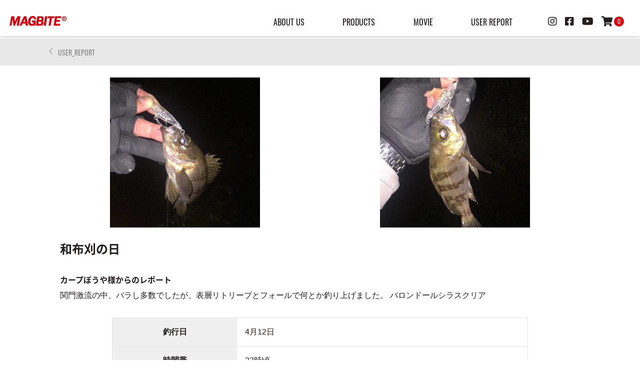

--- FILE ---
content_type: text/html; charset=UTF-8
request_url: https://magbite.jp/userreport/5892
body_size: 14186
content:
<!DOCTYPE html>
<html lang="ja" prefix="og:url">
  <head>
    <!-- Global site tag (gtag.js) - Google Analytics -->
    <script async src="https://www.googletagmanager.com/gtag/js?id=UA-26285946-10"></script>
    <script async src="https://www.googletagmanager.com/gtag/js?id=G-V73JWB9DJJ"></script>
    <script>
      window.dataLayer = window.dataLayer || [];
      function gtag(){dataLayer.push(arguments);}
      gtag('js', new Date());
      gtag('config', 'G-V73JWB9DJJ');
      gtag('config', 'UA-26285946-10');
    </script>
    <meta charset="UTF-8" />
    <meta name="viewport" content="width=device-width, initial-scale=1.0" />
    <title>和布刈の日  |  ソルトルアーブランド【MAGBITE】</title>
    <meta name="description" content="More Anglers Get Bite!" />
    <meta name="format-detection" content="telephone=no">
    <link rel="icon" type="image/x-icon" href="https://magbite.jp/wp-content/themes/magbite2022/img/favicon.ico">
    <!-- ogp設定 -->
            <meta property='og:type' content='article'>
        <meta property='og:title' content='和布刈の日'>
        <meta property='og:url' content='https://magbite.jp/userreport/5892'>
        <meta property='og:description' content='関門激流の中、バラし多数でしたが、表層リトリーブとフォールで何とか釣り上げました。 バロンドールシラスクリア'>

                <meta property='og:site_name' content='ソルトルアーブランド【MAGBITE】'>
        <meta property="og:image" content="https://magbite.jp/wp-content/themes/magbite2022/img/ogp_sub.jpg">
        <!-- css -->
        <link rel="stylesheet" type="text/css" href="https://cdn.jsdelivr.net/npm/slick-carousel@1.8.1/slick/slick.css">
        <link rel="stylesheet" href="https://magbite.jp/wp-content/themes/magbite2022/css/common/html5reset-1.6.1.css" />
        <link rel="stylesheet" href="https://magbite.jp/wp-content/themes/magbite2022/css/common/all.min.css" />
        <link rel="stylesheet" href="https://magbite.jp/wp-content/themes/magbite2022/css/layout/common.min.css?20220214" />
        <link rel="stylesheet" href="https://magbite.jp/wp-content/themes/magbite2022/css/layout/header.min.css" />
        <link rel="stylesheet" href="https://magbite.jp/wp-content/themes/magbite2022/css/layout/footer.min.css" />
        <!-- other css-->
                      <link rel="stylesheet" href="https://cdnjs.cloudflare.com/ajax/libs/Swiper/4.5.0/css/swiper.min.css">
              <link rel="stylesheet" href="https://magbite.jp/wp-content/themes/magbite2022/css/common/modaal.min.css" />
              <link rel="stylesheet" href="https://magbite.jp/wp-content/themes/magbite2022/css/style/single.min.css?20220202" />
                  <meta name="keywords" content="MAGBITE,マグバイト,アジング用品,メバリング用品,ルアーゲーム用品,ジグヘッド,ワーム,釣り" />
<meta name="description" content="関門激流の中、バラし多数でしたが、表層リトリーブとフォールで何とか釣り上げました。 バロンドールシラスクリア" />

<!-- WP SiteManager OGP Tags -->
<meta property="og:title" content="和布刈の日" />
<meta property="og:type" content="article" />
<meta property="og:url" content="https://magbite.jp/userreport/5892" />
<meta property="og:description" content="関門激流の中、バラし多数でしたが、表層リトリーブとフォールで何とか釣り上げました。 バロンドールシラスクリア" />
<meta property="og:site_name" content="ソルトルアーブランド【MAGBITE】" />
<meta property="og:image" content="https://magbite.jp/wp-content/uploads/2019/04/01_B467852E-8DBE-401B-96D5-EC26E11361B3.jpeg" />

<!-- WP SiteManager Twitter Cards Tags -->
<meta name="twitter:title" content="和布刈の日" />
<meta name="twitter:url" content="https://magbite.jp/userreport/5892" />
<meta name="twitter:description" content="関門激流の中、バラし多数でしたが、表層リトリーブとフォールで何とか釣り上げました。 バロンドールシラスクリア" />
<meta name="twitter:card" content="summary" />
<meta name="twitter:image" content="https://magbite.jp/wp-content/uploads/2019/04/01_B467852E-8DBE-401B-96D5-EC26E11361B3-300x300.jpeg" />
<title>和布刈の日 | ソルトルアーブランド【MAGBITE】</title>
<meta name='robots' content='max-image-preview:large' />
	<style>img:is([sizes="auto" i], [sizes^="auto," i]) { contain-intrinsic-size: 3000px 1500px }</style>
	<link rel='dns-prefetch' href='//ajax.googleapis.com' />
<script type="text/javascript">
/* <![CDATA[ */
window._wpemojiSettings = {"baseUrl":"https:\/\/s.w.org\/images\/core\/emoji\/16.0.1\/72x72\/","ext":".png","svgUrl":"https:\/\/s.w.org\/images\/core\/emoji\/16.0.1\/svg\/","svgExt":".svg","source":{"concatemoji":"https:\/\/magbite.jp\/wp-includes\/js\/wp-emoji-release.min.js?ver=6.8.3"}};
/*! This file is auto-generated */
!function(s,n){var o,i,e;function c(e){try{var t={supportTests:e,timestamp:(new Date).valueOf()};sessionStorage.setItem(o,JSON.stringify(t))}catch(e){}}function p(e,t,n){e.clearRect(0,0,e.canvas.width,e.canvas.height),e.fillText(t,0,0);var t=new Uint32Array(e.getImageData(0,0,e.canvas.width,e.canvas.height).data),a=(e.clearRect(0,0,e.canvas.width,e.canvas.height),e.fillText(n,0,0),new Uint32Array(e.getImageData(0,0,e.canvas.width,e.canvas.height).data));return t.every(function(e,t){return e===a[t]})}function u(e,t){e.clearRect(0,0,e.canvas.width,e.canvas.height),e.fillText(t,0,0);for(var n=e.getImageData(16,16,1,1),a=0;a<n.data.length;a++)if(0!==n.data[a])return!1;return!0}function f(e,t,n,a){switch(t){case"flag":return n(e,"\ud83c\udff3\ufe0f\u200d\u26a7\ufe0f","\ud83c\udff3\ufe0f\u200b\u26a7\ufe0f")?!1:!n(e,"\ud83c\udde8\ud83c\uddf6","\ud83c\udde8\u200b\ud83c\uddf6")&&!n(e,"\ud83c\udff4\udb40\udc67\udb40\udc62\udb40\udc65\udb40\udc6e\udb40\udc67\udb40\udc7f","\ud83c\udff4\u200b\udb40\udc67\u200b\udb40\udc62\u200b\udb40\udc65\u200b\udb40\udc6e\u200b\udb40\udc67\u200b\udb40\udc7f");case"emoji":return!a(e,"\ud83e\udedf")}return!1}function g(e,t,n,a){var r="undefined"!=typeof WorkerGlobalScope&&self instanceof WorkerGlobalScope?new OffscreenCanvas(300,150):s.createElement("canvas"),o=r.getContext("2d",{willReadFrequently:!0}),i=(o.textBaseline="top",o.font="600 32px Arial",{});return e.forEach(function(e){i[e]=t(o,e,n,a)}),i}function t(e){var t=s.createElement("script");t.src=e,t.defer=!0,s.head.appendChild(t)}"undefined"!=typeof Promise&&(o="wpEmojiSettingsSupports",i=["flag","emoji"],n.supports={everything:!0,everythingExceptFlag:!0},e=new Promise(function(e){s.addEventListener("DOMContentLoaded",e,{once:!0})}),new Promise(function(t){var n=function(){try{var e=JSON.parse(sessionStorage.getItem(o));if("object"==typeof e&&"number"==typeof e.timestamp&&(new Date).valueOf()<e.timestamp+604800&&"object"==typeof e.supportTests)return e.supportTests}catch(e){}return null}();if(!n){if("undefined"!=typeof Worker&&"undefined"!=typeof OffscreenCanvas&&"undefined"!=typeof URL&&URL.createObjectURL&&"undefined"!=typeof Blob)try{var e="postMessage("+g.toString()+"("+[JSON.stringify(i),f.toString(),p.toString(),u.toString()].join(",")+"));",a=new Blob([e],{type:"text/javascript"}),r=new Worker(URL.createObjectURL(a),{name:"wpTestEmojiSupports"});return void(r.onmessage=function(e){c(n=e.data),r.terminate(),t(n)})}catch(e){}c(n=g(i,f,p,u))}t(n)}).then(function(e){for(var t in e)n.supports[t]=e[t],n.supports.everything=n.supports.everything&&n.supports[t],"flag"!==t&&(n.supports.everythingExceptFlag=n.supports.everythingExceptFlag&&n.supports[t]);n.supports.everythingExceptFlag=n.supports.everythingExceptFlag&&!n.supports.flag,n.DOMReady=!1,n.readyCallback=function(){n.DOMReady=!0}}).then(function(){return e}).then(function(){var e;n.supports.everything||(n.readyCallback(),(e=n.source||{}).concatemoji?t(e.concatemoji):e.wpemoji&&e.twemoji&&(t(e.twemoji),t(e.wpemoji)))}))}((window,document),window._wpemojiSettings);
/* ]]> */
</script>
<style id='wp-emoji-styles-inline-css' type='text/css'>

	img.wp-smiley, img.emoji {
		display: inline !important;
		border: none !important;
		box-shadow: none !important;
		height: 1em !important;
		width: 1em !important;
		margin: 0 0.07em !important;
		vertical-align: -0.1em !important;
		background: none !important;
		padding: 0 !important;
	}
</style>
<link rel='stylesheet' id='wp-block-library-css' href='https://magbite.jp/wp-includes/css/dist/block-library/style.min.css?ver=6.8.3' type='text/css' media='all' />
<style id='classic-theme-styles-inline-css' type='text/css'>
/*! This file is auto-generated */
.wp-block-button__link{color:#fff;background-color:#32373c;border-radius:9999px;box-shadow:none;text-decoration:none;padding:calc(.667em + 2px) calc(1.333em + 2px);font-size:1.125em}.wp-block-file__button{background:#32373c;color:#fff;text-decoration:none}
</style>
<style id='global-styles-inline-css' type='text/css'>
:root{--wp--preset--aspect-ratio--square: 1;--wp--preset--aspect-ratio--4-3: 4/3;--wp--preset--aspect-ratio--3-4: 3/4;--wp--preset--aspect-ratio--3-2: 3/2;--wp--preset--aspect-ratio--2-3: 2/3;--wp--preset--aspect-ratio--16-9: 16/9;--wp--preset--aspect-ratio--9-16: 9/16;--wp--preset--color--black: #000000;--wp--preset--color--cyan-bluish-gray: #abb8c3;--wp--preset--color--white: #ffffff;--wp--preset--color--pale-pink: #f78da7;--wp--preset--color--vivid-red: #cf2e2e;--wp--preset--color--luminous-vivid-orange: #ff6900;--wp--preset--color--luminous-vivid-amber: #fcb900;--wp--preset--color--light-green-cyan: #7bdcb5;--wp--preset--color--vivid-green-cyan: #00d084;--wp--preset--color--pale-cyan-blue: #8ed1fc;--wp--preset--color--vivid-cyan-blue: #0693e3;--wp--preset--color--vivid-purple: #9b51e0;--wp--preset--gradient--vivid-cyan-blue-to-vivid-purple: linear-gradient(135deg,rgba(6,147,227,1) 0%,rgb(155,81,224) 100%);--wp--preset--gradient--light-green-cyan-to-vivid-green-cyan: linear-gradient(135deg,rgb(122,220,180) 0%,rgb(0,208,130) 100%);--wp--preset--gradient--luminous-vivid-amber-to-luminous-vivid-orange: linear-gradient(135deg,rgba(252,185,0,1) 0%,rgba(255,105,0,1) 100%);--wp--preset--gradient--luminous-vivid-orange-to-vivid-red: linear-gradient(135deg,rgba(255,105,0,1) 0%,rgb(207,46,46) 100%);--wp--preset--gradient--very-light-gray-to-cyan-bluish-gray: linear-gradient(135deg,rgb(238,238,238) 0%,rgb(169,184,195) 100%);--wp--preset--gradient--cool-to-warm-spectrum: linear-gradient(135deg,rgb(74,234,220) 0%,rgb(151,120,209) 20%,rgb(207,42,186) 40%,rgb(238,44,130) 60%,rgb(251,105,98) 80%,rgb(254,248,76) 100%);--wp--preset--gradient--blush-light-purple: linear-gradient(135deg,rgb(255,206,236) 0%,rgb(152,150,240) 100%);--wp--preset--gradient--blush-bordeaux: linear-gradient(135deg,rgb(254,205,165) 0%,rgb(254,45,45) 50%,rgb(107,0,62) 100%);--wp--preset--gradient--luminous-dusk: linear-gradient(135deg,rgb(255,203,112) 0%,rgb(199,81,192) 50%,rgb(65,88,208) 100%);--wp--preset--gradient--pale-ocean: linear-gradient(135deg,rgb(255,245,203) 0%,rgb(182,227,212) 50%,rgb(51,167,181) 100%);--wp--preset--gradient--electric-grass: linear-gradient(135deg,rgb(202,248,128) 0%,rgb(113,206,126) 100%);--wp--preset--gradient--midnight: linear-gradient(135deg,rgb(2,3,129) 0%,rgb(40,116,252) 100%);--wp--preset--font-size--small: 13px;--wp--preset--font-size--medium: 20px;--wp--preset--font-size--large: 36px;--wp--preset--font-size--x-large: 42px;--wp--preset--spacing--20: 0.44rem;--wp--preset--spacing--30: 0.67rem;--wp--preset--spacing--40: 1rem;--wp--preset--spacing--50: 1.5rem;--wp--preset--spacing--60: 2.25rem;--wp--preset--spacing--70: 3.38rem;--wp--preset--spacing--80: 5.06rem;--wp--preset--shadow--natural: 6px 6px 9px rgba(0, 0, 0, 0.2);--wp--preset--shadow--deep: 12px 12px 50px rgba(0, 0, 0, 0.4);--wp--preset--shadow--sharp: 6px 6px 0px rgba(0, 0, 0, 0.2);--wp--preset--shadow--outlined: 6px 6px 0px -3px rgba(255, 255, 255, 1), 6px 6px rgba(0, 0, 0, 1);--wp--preset--shadow--crisp: 6px 6px 0px rgba(0, 0, 0, 1);}:where(.is-layout-flex){gap: 0.5em;}:where(.is-layout-grid){gap: 0.5em;}body .is-layout-flex{display: flex;}.is-layout-flex{flex-wrap: wrap;align-items: center;}.is-layout-flex > :is(*, div){margin: 0;}body .is-layout-grid{display: grid;}.is-layout-grid > :is(*, div){margin: 0;}:where(.wp-block-columns.is-layout-flex){gap: 2em;}:where(.wp-block-columns.is-layout-grid){gap: 2em;}:where(.wp-block-post-template.is-layout-flex){gap: 1.25em;}:where(.wp-block-post-template.is-layout-grid){gap: 1.25em;}.has-black-color{color: var(--wp--preset--color--black) !important;}.has-cyan-bluish-gray-color{color: var(--wp--preset--color--cyan-bluish-gray) !important;}.has-white-color{color: var(--wp--preset--color--white) !important;}.has-pale-pink-color{color: var(--wp--preset--color--pale-pink) !important;}.has-vivid-red-color{color: var(--wp--preset--color--vivid-red) !important;}.has-luminous-vivid-orange-color{color: var(--wp--preset--color--luminous-vivid-orange) !important;}.has-luminous-vivid-amber-color{color: var(--wp--preset--color--luminous-vivid-amber) !important;}.has-light-green-cyan-color{color: var(--wp--preset--color--light-green-cyan) !important;}.has-vivid-green-cyan-color{color: var(--wp--preset--color--vivid-green-cyan) !important;}.has-pale-cyan-blue-color{color: var(--wp--preset--color--pale-cyan-blue) !important;}.has-vivid-cyan-blue-color{color: var(--wp--preset--color--vivid-cyan-blue) !important;}.has-vivid-purple-color{color: var(--wp--preset--color--vivid-purple) !important;}.has-black-background-color{background-color: var(--wp--preset--color--black) !important;}.has-cyan-bluish-gray-background-color{background-color: var(--wp--preset--color--cyan-bluish-gray) !important;}.has-white-background-color{background-color: var(--wp--preset--color--white) !important;}.has-pale-pink-background-color{background-color: var(--wp--preset--color--pale-pink) !important;}.has-vivid-red-background-color{background-color: var(--wp--preset--color--vivid-red) !important;}.has-luminous-vivid-orange-background-color{background-color: var(--wp--preset--color--luminous-vivid-orange) !important;}.has-luminous-vivid-amber-background-color{background-color: var(--wp--preset--color--luminous-vivid-amber) !important;}.has-light-green-cyan-background-color{background-color: var(--wp--preset--color--light-green-cyan) !important;}.has-vivid-green-cyan-background-color{background-color: var(--wp--preset--color--vivid-green-cyan) !important;}.has-pale-cyan-blue-background-color{background-color: var(--wp--preset--color--pale-cyan-blue) !important;}.has-vivid-cyan-blue-background-color{background-color: var(--wp--preset--color--vivid-cyan-blue) !important;}.has-vivid-purple-background-color{background-color: var(--wp--preset--color--vivid-purple) !important;}.has-black-border-color{border-color: var(--wp--preset--color--black) !important;}.has-cyan-bluish-gray-border-color{border-color: var(--wp--preset--color--cyan-bluish-gray) !important;}.has-white-border-color{border-color: var(--wp--preset--color--white) !important;}.has-pale-pink-border-color{border-color: var(--wp--preset--color--pale-pink) !important;}.has-vivid-red-border-color{border-color: var(--wp--preset--color--vivid-red) !important;}.has-luminous-vivid-orange-border-color{border-color: var(--wp--preset--color--luminous-vivid-orange) !important;}.has-luminous-vivid-amber-border-color{border-color: var(--wp--preset--color--luminous-vivid-amber) !important;}.has-light-green-cyan-border-color{border-color: var(--wp--preset--color--light-green-cyan) !important;}.has-vivid-green-cyan-border-color{border-color: var(--wp--preset--color--vivid-green-cyan) !important;}.has-pale-cyan-blue-border-color{border-color: var(--wp--preset--color--pale-cyan-blue) !important;}.has-vivid-cyan-blue-border-color{border-color: var(--wp--preset--color--vivid-cyan-blue) !important;}.has-vivid-purple-border-color{border-color: var(--wp--preset--color--vivid-purple) !important;}.has-vivid-cyan-blue-to-vivid-purple-gradient-background{background: var(--wp--preset--gradient--vivid-cyan-blue-to-vivid-purple) !important;}.has-light-green-cyan-to-vivid-green-cyan-gradient-background{background: var(--wp--preset--gradient--light-green-cyan-to-vivid-green-cyan) !important;}.has-luminous-vivid-amber-to-luminous-vivid-orange-gradient-background{background: var(--wp--preset--gradient--luminous-vivid-amber-to-luminous-vivid-orange) !important;}.has-luminous-vivid-orange-to-vivid-red-gradient-background{background: var(--wp--preset--gradient--luminous-vivid-orange-to-vivid-red) !important;}.has-very-light-gray-to-cyan-bluish-gray-gradient-background{background: var(--wp--preset--gradient--very-light-gray-to-cyan-bluish-gray) !important;}.has-cool-to-warm-spectrum-gradient-background{background: var(--wp--preset--gradient--cool-to-warm-spectrum) !important;}.has-blush-light-purple-gradient-background{background: var(--wp--preset--gradient--blush-light-purple) !important;}.has-blush-bordeaux-gradient-background{background: var(--wp--preset--gradient--blush-bordeaux) !important;}.has-luminous-dusk-gradient-background{background: var(--wp--preset--gradient--luminous-dusk) !important;}.has-pale-ocean-gradient-background{background: var(--wp--preset--gradient--pale-ocean) !important;}.has-electric-grass-gradient-background{background: var(--wp--preset--gradient--electric-grass) !important;}.has-midnight-gradient-background{background: var(--wp--preset--gradient--midnight) !important;}.has-small-font-size{font-size: var(--wp--preset--font-size--small) !important;}.has-medium-font-size{font-size: var(--wp--preset--font-size--medium) !important;}.has-large-font-size{font-size: var(--wp--preset--font-size--large) !important;}.has-x-large-font-size{font-size: var(--wp--preset--font-size--x-large) !important;}
:where(.wp-block-post-template.is-layout-flex){gap: 1.25em;}:where(.wp-block-post-template.is-layout-grid){gap: 1.25em;}
:where(.wp-block-columns.is-layout-flex){gap: 2em;}:where(.wp-block-columns.is-layout-grid){gap: 2em;}
:root :where(.wp-block-pullquote){font-size: 1.5em;line-height: 1.6;}
</style>
<link rel='stylesheet' id='contact-form-7-css' href='https://magbite.jp/wp-content/plugins/contact-form-7/includes/css/styles.css?ver=6.1.1' type='text/css' media='all' />
<link rel='stylesheet' id='wp-pagenavi-css' href='https://magbite.jp/wp-content/plugins/wp-pagenavi/pagenavi-css.css?ver=2.70' type='text/css' media='all' />
<link rel='stylesheet' id='usces_default_css-css' href='https://magbite.jp/wp-content/plugins/usc-e-shop/css/usces_default.css?ver=2.11.27.2601211' type='text/css' media='all' />
<link rel='stylesheet' id='dashicons-css' href='https://magbite.jp/wp-includes/css/dashicons.min.css?ver=6.8.3' type='text/css' media='all' />
<link rel='stylesheet' id='jquery.lightbox.min.css-css' href='https://magbite.jp/wp-content/plugins/wp-jquery-lightbox/lightboxes/wp-jquery-lightbox/styles/lightbox.min.css?ver=2.3.4' type='text/css' media='all' />
<link rel='stylesheet' id='jqlb-overrides-css' href='https://magbite.jp/wp-content/plugins/wp-jquery-lightbox/lightboxes/wp-jquery-lightbox/styles/overrides.css?ver=2.3.4' type='text/css' media='all' />
<style id='jqlb-overrides-inline-css' type='text/css'>

			#outerImageContainer {
				box-shadow: 0 0 4px 2px rgba(0,0,0,.2);
			}
			#imageContainer{
				padding: 6px;
			}
			#imageDataContainer {
				box-shadow: 0 -4px 0 0 #fff, 0 0 4px 2px rgba(0,0,0,.1);
				z-index: auto;
			}
			#prevArrow,
			#nextArrow{
				background-color: rgba(255,255,255,.7;
				color: #000000;
			}
</style>
<script type="text/javascript" src="https://ajax.googleapis.com/ajax/libs/jquery/1.11.1/jquery.min.js?ver=6.8.3" id="jquery-js"></script>
<link rel="https://api.w.org/" href="https://magbite.jp/wp-json/" /><link rel='shortlink' href='https://magbite.jp/?p=5892' />
<link rel="alternate" title="oEmbed (JSON)" type="application/json+oembed" href="https://magbite.jp/wp-json/oembed/1.0/embed?url=http%3A%2F%2Fmagbite.jp%2Fuserreport%2F5892" />
<link rel="alternate" title="oEmbed (XML)" type="text/xml+oembed" href="https://magbite.jp/wp-json/oembed/1.0/embed?url=http%3A%2F%2Fmagbite.jp%2Fuserreport%2F5892&#038;format=xml" />
<noscript><style>.lazyload[data-src]{display:none !important;}</style></noscript><style>.lazyload{background-image:none !important;}.lazyload:before{background-image:none !important;}</style><link rel="canonical" href="https://magbite.jp/userreport/5892" />

<style>
  *{
    text-transform: none !important;
  }
</style>


  </head>
  <body data-rsssl=1>
      <!-- svg -->
    <svg display="none">
        <defs>
        <symbol id="magbite-logo" viewBox="0 0 750 118">
        <g>
            <path class="st0" d="M674.3,7.5c-16.2,0-29.4,13.2-29.4,29.4c0,16.2,13.2,29.4,29.4,29.4c16.2,0,29.4-13.2,29.4-29.4
            C703.7,20.7,690.5,7.5,674.3,7.5z M674.3,60.1c-12.8,0-23.2-10.4-23.2-23.2c0-12.8,10.4-23.2,23.2-23.2c12.8,0,23.2,10.4,23.2,23.2
            C697.5,49.7,687.1,60.1,674.3,60.1z"/>
            <path class="st0" d="M688.4,29.4c0-3.1-1-5.7-3.1-7.6c-2-2-5.2-2.9-9.6-2.9h-15.6v36.1h6.5V40.1h9.1l5.6,14.8h6.9L681.9,39
            C686.3,37.3,688.4,34.1,688.4,29.4z M679.9,33.4c-1.2,1-2.9,1.5-5.2,1.5h-8.1V24.1h8.6c2,0,3.6,0.5,4.7,1.5c1.1,1,1.7,2.3,1.7,3.8
            C681.7,31.1,681.1,32.4,679.9,33.4z"/>
            <polygon class="st0" points="112.8,7.5 83.5,72.1 73.5,7.5 38.8,7.5 19.8,121.1 41.1,121.1 54.5,40.8 66.5,121.1 81.6,121.1 
            118.7,41.9 105.4,121.1 131,121.1 149.9,7.5 	"/>
            <path class="st0" d="M191.8,7.5l-54.4,113.6h25.1l12-26h34.4l4.4,26H241L220.2,7.5H191.8z M205.9,74h-22l16-34.4L205.9,74z"/>
            <path class="st0" d="M289.1,59.3l-3.7,22.4h22.9c-4,12.8-10.8,19.1-20.6,19.1c-6,0-10.6-2-14-6.2c-3.6-4.3-5.4-11.2-5.4-20.5
            c0-12.4,2.7-23.6,8-33.3c5.1-9.2,11.6-13.6,20-13.6c10,0,16.4,5.6,19.6,17.2l0.8,2.9l22.9-5.7l-0.8-3C333.1,16,318.9,4.5,296.8,4.5
            c-16.6,0-30.2,6.9-40.4,20.5c-10,13.3-15,29.7-15,48.7c0,15.7,3.8,28,11.4,36.5c7.7,8.6,17.8,13,30.2,13c12,0,21.3-4,27.8-11.8
            l2.2,9.8h13.4l10.3-61.8H289.1z"/>
            <path class="st0" d="M413.9,63.2c10.6-5.2,16-13.9,16-25.9c0-6.9-1.9-12.8-5.7-17.8c-3.8-4.9-8.2-8.2-13.2-9.8
            c-4.7-1.4-10.6-2.2-17.6-2.2h-40.2l-19,113.6h51.4c15.9,0,26.8-3.7,32.6-11.1c5.6-7.1,8.4-14.9,8.4-22.9
            C426.5,76.8,422.3,68.8,413.9,63.2z M384.5,73c3.9,0,6.9,0.4,9.1,1.1c1.8,0.6,3.5,1.9,5.1,4c1.5,2,2.2,4.4,2.2,7.3
            c0,3.3-0.7,6-2.2,8.2c-1.5,2.2-3.2,3.6-5.4,4.3c-2.4,0.8-6.4,1.3-11.8,1.3h-18.2l4.4-26.2H384.5z M401,48.1
            c-2.1,2.5-7.1,3.9-14.4,3.9h-15.5l3.9-23.4h14.4c13.3,0,15,5.9,15,11C404.4,42.5,403.3,45.3,401,48.1z"/>
            <polygon class="st0" points="427.2,121.1 453.4,121.1 472.3,7.5 446.2,7.5 	"/>
            <polygon class="st0" points="558.6,7.5 478,7.5 474.1,30.5 501.4,30.5 486.2,121.1 512.2,121.1 527.4,30.5 554.7,30.5 	"/>
            <polygon class="st0" points="546.4,121.1 622.4,121.1 626.3,98.1 575.7,98.1 579.7,74.3 620,74.3 623.7,52.2 583.4,52.2 587,30.5 
            635.7,30.5 639.5,7.5 565.4,7.5 	"/>
        </g>
        </symbol>
        </defs>
    </svg>
    <!-- ここまでsvg -->
    <!--ここからヘッダー-->
          <header class="header header-page">  
      <div class="header__inner">
        <!--▼ここからロゴ-->
        <h1 class="header__logo">
          <a href="https://magbite.jp">
            <svg x="0" y="0" width="125px" height="50px" viewBox="0 0 125 50">
              <use x="0" y="0" width="125px" height="50px" xlink:href="#magbite-logo"></use>
            </svg>
          </a>
        </h1>
        <!--//▲ここまでロゴ-->
        <!--▼ここからPC メニュー-->
        <ul class="pc-menu" id="pc-menu">
          <li class="pc-menu_list">
            <a href="https://magbite.jp/aboutus/">ABOUT US</a>
          </li>
          <li class="pc-menu_list">
            <a href="https://magbite.jp/category/item/">PRODUCTS</a>
            <!-- ▼ここからPRODUCTSメガメニュー中身 -->
            <div class="pc-menu_contents">
              <ul>
                            <li><a href="https://magbite.jp/category/item/itemgenre/wear">WEAR</a>
                <ul class="pc-menu_contents_items">

                                  <li>
                  <a href="https://magbite.jp/26116">
                    SUPER AJING BROS. DRY L/S                  </a>
                  </li>
                                    <li>
                  <a href="https://magbite.jp/21322">
                    ニーガードパンツ【MAGカスタム】                  </a>
                  </li>
                                    <li>
                  <a href="https://magbite.jp/16263">
                    MAGBITE BIGロゴTシャツ                  </a>
                  </li>
                                    <li>
                  <a href="https://magbite.jp/14633">
                    ROCK SEBIRE DRY LS                  </a>
                  </li>
                                    <li>
                  <a href="https://magbite.jp/14805">
                    ROCK SEBIRE L/S                  </a>
                  </li>
                                    <li>
                  <a href="https://magbite.jp/10337">
                    MAGターポリンビックトート                  </a>
                  </li>
                                    <li>
                  <a href="https://magbite.jp/4411">
                    マスクウォーマー                  </a>
                  </li>
                                    <li>
                  <a href="https://magbite.jp/13575">
                    MAG×Clef　ワイヤードジェットキャップ                  </a>
                  </li>
                                    <li>
                  <a href="https://magbite.jp/13577">
                    MAG×Clef　ソフトバイザーキャップ                  </a>
                  </li>
                                    </ul>
                              <li><a href="https://magbite.jp/category/item/itemgenre/rod">ROD</a>
                <ul class="pc-menu_contents_items">

                                  <li>
                  <a href="https://magbite.jp/16299">
                    ユナイツ 60UL limited                  </a>
                  </li>
                                    <li>
                  <a href="https://magbite.jp/16168">
                    ユナイツ 80M EXPLOSION                  </a>
                  </li>
                                    <li>
                  <a href="https://magbite.jp/15838">
                    イコライザー70　ボートキャスティングゲーム                  </a>
                  </li>
                                    <li>
                  <a href="https://magbite.jp/15829">
                    イコライザー68　バーチカルコンタクトゲーム                  </a>
                  </li>
                                    <li>
                  <a href="https://magbite.jp/15817">
                    グッドリッジ78　バング                  </a>
                  </li>
                                    <li>
                  <a href="https://magbite.jp/14438">
                    ユナイツ 54 リライト                  </a>
                  </li>
                                    <li>
                  <a href="https://magbite.jp/14957">
                    グッドリッジ69　チョッパー                  </a>
                  </li>
                                    <li>
                  <a href="https://magbite.jp/13778">
                    グッドリッジ                  </a>
                  </li>
                                    <li>
                  <a href="https://magbite.jp/8578">
                    ユナイツ 60UL GAME MAKER                  </a>
                  </li>
                                    </ul>
                              <li><a href="https://magbite.jp/category/item/itemgenre/lure">LURE</a>
                <ul class="pc-menu_contents_items">

                                  <li>
                  <a href="https://magbite.jp/15862">
                    イワシジグマキスペ　ヘビーウェイトモデル                  </a>
                  </li>
                                    <li>
                  <a href="https://magbite.jp/15230">
                    デンプシーロール120SF                  </a>
                  </li>
                                    <li>
                  <a href="https://magbite.jp/14419">
                    イワシジグこつぶ                  </a>
                  </li>
                                    <li>
                  <a href="https://magbite.jp/14422">
                    バサロXG                  </a>
                  </li>
                                    <li>
                  <a href="https://magbite.jp/8497">
                    イワシジグマキスぺ                  </a>
                  </li>
                                    <li>
                  <a href="https://magbite.jp/7863">
                    イワシジグ                  </a>
                  </li>
                                    <li>
                  <a href="https://magbite.jp/5612">
                    ちりめんジグ                  </a>
                  </li>
                                    <li>
                  <a href="https://magbite.jp/4205">
                    バロンドール                  </a>
                  </li>
                                    <li>
                  <a href="https://magbite.jp/3350">
                    グレイシー                  </a>
                  </li>
                                    <li>
                  <a href="https://magbite.jp/38">
                    ミミック                  </a>
                  </li>
                                    <li>
                  <a href="https://magbite.jp/41">
                    バサロ                  </a>
                  </li>
                                    <li>
                  <a href="https://magbite.jp/2629">
                    艶バサロ                  </a>
                  </li>
                                    <li>
                  <a href="https://magbite.jp/2625">
                    バサロHD                  </a>
                  </li>
                                    <li>
                  <a href="https://magbite.jp/4303">
                    タコベイト ロックチューン                  </a>
                  </li>
                                    <li>
                  <a href="https://magbite.jp/4363">
                    タコベイト ロックチューンフック                  </a>
                  </li>
                                    </ul>
                              <li><a href="https://magbite.jp/category/item/itemgenre/jighead">JIGHEAD＆HOOK</a>
                <ul class="pc-menu_contents_items">

                                  <li>
                  <a href="https://magbite.jp/57689">
                    バチコンフロートジグヘッド                  </a>
                  </li>
                                    <li>
                  <a href="https://magbite.jp/57661">
                    MDヘッド ストロング                  </a>
                  </li>
                                    <li>
                  <a href="https://magbite.jp/16083">
                    アッパーカットジグヘッドTG                  </a>
                  </li>
                                    <li>
                  <a href="https://magbite.jp/15854">
                    MDヘッド ヘビー                  </a>
                  </li>
                                    <li>
                  <a href="https://magbite.jp/15858">
                    MDヘッド フラットカスタム                  </a>
                  </li>
                                    <li>
                  <a href="https://magbite.jp/14427">
                    MDヘッド                  </a>
                  </li>
                                    <li>
                  <a href="https://magbite.jp/13829">
                    バリバリジグヘッド                  </a>
                  </li>
                                    <li>
                  <a href="https://magbite.jp/13324">
                    ソルジャーフック                  </a>
                  </li>
                                    <li>
                  <a href="https://magbite.jp/10711">
                    アジキラーフィール 感                  </a>
                  </li>
                                    <li>
                  <a href="https://magbite.jp/10778">
                    アッパーカットジグヘッド剛                  </a>
                  </li>
                                    <li>
                  <a href="https://magbite.jp/8756">
                    小悪魔ジグヘッドバリューパック                  </a>
                  </li>
                                    <li>
                  <a href="https://magbite.jp/6847">
                    くるくるジグヘッド                  </a>
                  </li>
                                    <li>
                  <a href="https://magbite.jp/5588">
                    アジキラージグヘッド                  </a>
                  </li>
                                    <li>
                  <a href="https://magbite.jp/4982">
                    小悪魔ジグヘッド                  </a>
                  </li>
                                    <li>
                  <a href="https://magbite.jp/50">
                    アッパーカットオフセット                  </a>
                  </li>
                                    </ul>
                              <li><a href="https://magbite.jp/category/item/itemgenre/worm">WORM</a>
                <ul class="pc-menu_contents_items">

                                  <li>
                  <a href="https://magbite.jp/16087">
                    ジャミング　2.8inch                  </a>
                  </li>
                                    <li>
                  <a href="https://magbite.jp/16085">
                    ハンポワバキューム　2.8inch                  </a>
                  </li>
                                    <li>
                  <a href="https://magbite.jp/15295">
                    タイラバ虫カーリー                  </a>
                  </li>
                                    <li>
                  <a href="https://magbite.jp/15293">
                    ヒゲダン 3.2inch                  </a>
                  </li>
                                    <li>
                  <a href="https://magbite.jp/8701">
                    鯛ラバブーティーブースト 3inch                  </a>
                  </li>
                                    <li>
                  <a href="https://magbite.jp/14446">
                    タイラバ虫 3inch                  </a>
                  </li>
                                    <li>
                  <a href="https://magbite.jp/14449">
                    ハンポワブーティー　2.2inch                  </a>
                  </li>
                                    <li>
                  <a href="https://magbite.jp/14435">
                    チャッキー 3inch                  </a>
                  </li>
                                    <li>
                  <a href="https://magbite.jp/13437">
                    スタン 1.6inch / 2inch                  </a>
                  </li>
                                    <li>
                  <a href="https://magbite.jp/13398">
                    タコ足一本ミニ 2.8inch                  </a>
                  </li>
                                    <li>
                  <a href="https://magbite.jp/13006">
                    バキュームリング 2.5inch                  </a>
                  </li>
                                    <li>
                  <a href="https://magbite.jp/13375">
                    プルグラブ 3.8inch                  </a>
                  </li>
                                    <li>
                  <a href="https://magbite.jp/9606">
                    タコ足一本 3.5inch                  </a>
                  </li>
                                    <li>
                  <a href="https://magbite.jp/8113">
                    チャッキー 1.8inch / 2.3inch                  </a>
                  </li>
                                    <li>
                  <a href="https://magbite.jp/7124">
                    アミノムシ 3inch                  </a>
                  </li>
                                    <li>
                  <a href="https://magbite.jp/6161">
                    ブーティーブースト 3inch                  </a>
                  </li>
                                    <li>
                  <a href="https://magbite.jp/6459">
                    スナッチバイトシュリンプ 2.5inch                  </a>
                  </li>
                                    <li>
                  <a href="https://magbite.jp/4251">
                    ブーティーシェイク 1.4inch / 2inch / 2.5inch                  </a>
                  </li>
                                    <li>
                  <a href="https://magbite.jp/4957">
                    バキュームリング 2inch                  </a>
                  </li>
                                    <li>
                  <a href="https://magbite.jp/4718">
                    スナッチバイトシュリンプ 4inch                  </a>
                  </li>
                                    <li>
                  <a href="https://magbite.jp/3670">
                    スナッチバイトシャッド 3inch / 4inch                  </a>
                  </li>
                                    </ul>
                              <li><a href="https://magbite.jp/category/item/itemgenre/accessory">ACCESSORY</a>
                <ul class="pc-menu_contents_items">

                                  <li>
                  <a href="https://magbite.jp/57703">
                    バチコンダブルリーダー                  </a>
                  </li>
                                    <li>
                  <a href="https://magbite.jp/14425">
                    バチコン「テンビン」リーダー                  </a>
                  </li>
                                    <li>
                  <a href="https://magbite.jp/9628">
                    ジャスト！シリーズ「アジング」                  </a>
                  </li>
                                    <li>
                  <a href="https://magbite.jp/81">
                    ハング                  </a>
                  </li>
                                    <li>
                  <a href="https://magbite.jp/4970">
                    熱収縮式ワームキーパー                  </a>
                  </li>
                                    <li>
                  <a href="https://magbite.jp/5601">
                    バチコン「逆ダン」リーダー                  </a>
                  </li>
                                    <li>
                  <a href="https://magbite.jp/84">
                    ライトリグリーダー                  </a>
                  </li>
                                    <li>
                  <a href="https://magbite.jp/87">
                    ライトゲームスイベル                  </a>
                  </li>
                                    <li>
                  <a href="https://magbite.jp/6136">
                    ブレードアシスト                  </a>
                  </li>
                                    <li>
                  <a href="https://magbite.jp/2637">
                    マグブレード                  </a>
                  </li>
                                    <li>
                  <a href="https://magbite.jp/4303">
                    タコベイト ロックチューン                  </a>
                  </li>
                                    <li>
                  <a href="https://magbite.jp/4020">
                    牙モンリーダー                  </a>
                  </li>
                                    <li>
                  <a href="https://magbite.jp/4036">
                    牙モン テーパーリーダー                  </a>
                  </li>
                                    </ul>
                              <li><a href="https://magbite.jp/category/item/itemgenre/tool">TOOL</a>
                <ul class="pc-menu_contents_items">

                                  <li>
                  <a href="https://magbite.jp/15402">
                    NANGA×MAGBITE MAGTANK FREE                  </a>
                  </li>
                                    <li>
                  <a href="https://magbite.jp/6288">
                    アクアライブバケツ                  </a>
                  </li>
                                    <li>
                  <a href="https://magbite.jp/94">
                    マグタンク                  </a>
                  </li>
                                    <li>
                  <a href="https://magbite.jp/103">
                    マグタンク　フリー                  </a>
                  </li>
                                    <li>
                  <a href="https://magbite.jp/100">
                    マグタンク　アーミー                  </a>
                  </li>
                                    <li>
                  <a href="https://magbite.jp/4966">
                    マグタンク　チェスト                  </a>
                  </li>
                                    <li>
                  <a href="https://magbite.jp/4695">
                    ボックスサイドアシスタント                  </a>
                  </li>
                                    <li>
                  <a href="https://magbite.jp/3526">
                    グリッパー                  </a>
                  </li>
                                    </ul>
                              <li><a href="https://magbite.jp/category/item/itemgenre/goods">GOODS</a>
                <ul class="pc-menu_contents_items">

                                  <li>
                  <a href="https://magbite.jp/27784">
                    MAG BREEZY CAP                  </a>
                  </li>
                                    <li>
                  <a href="https://magbite.jp/15985">
                    フィールヒートグローブ                  </a>
                  </li>
                                    <li>
                  <a href="https://magbite.jp/26116">
                    SUPER AJING BROS. DRY L/S                  </a>
                  </li>
                                    <li>
                  <a href="https://magbite.jp/21322">
                    ニーガードパンツ【MAGカスタム】                  </a>
                  </li>
                                    <li>
                  <a href="https://magbite.jp/16263">
                    MAGBITE BIGロゴTシャツ                  </a>
                  </li>
                                    <li>
                  <a href="https://magbite.jp/14872">
                    MAGBITEカタログ2025                  </a>
                  </li>
                                    <li>
                  <a href="https://magbite.jp/14633">
                    ROCK SEBIRE DRY LS                  </a>
                  </li>
                                    <li>
                  <a href="https://magbite.jp/15315">
                    MAG COLCA                  </a>
                  </li>
                                    <li>
                  <a href="https://magbite.jp/14805">
                    ROCK SEBIRE L/S                  </a>
                  </li>
                                    <li>
                  <a href="https://magbite.jp/14874">
                    MAG丸ステッカー2023                  </a>
                  </li>
                                    <li>
                  <a href="https://magbite.jp/14778">
                    MAG UV ネックゲーター                  </a>
                  </li>
                                    <li>
                  <a href="https://magbite.jp/10337">
                    MAGターポリンビックトート                  </a>
                  </li>
                                    <li>
                  <a href="https://magbite.jp/4411">
                    マスクウォーマー                  </a>
                  </li>
                                    <li>
                  <a href="https://magbite.jp/13575">
                    MAG×Clef　ワイヤードジェットキャップ                  </a>
                  </li>
                                    <li>
                  <a href="https://magbite.jp/13577">
                    MAG×Clef　ソフトバイザーキャップ                  </a>
                  </li>
                                    <li>
                  <a href="https://magbite.jp/12567">
                    ライトロッドメッシュカバー                  </a>
                  </li>
                                    <li>
                  <a href="https://magbite.jp/11881">
                    マグバイトステッカー　アソートタイプ                  </a>
                  </li>
                                    <li>
                  <a href="https://magbite.jp/11871">
                    MAGカッティングステッカー15cm                  </a>
                  </li>
                                    <li>
                  <a href="https://magbite.jp/12537">
                    マグバイトカッティングステッカー30cm                  </a>
                  </li>
                                    <li>
                  <a href="https://magbite.jp/11877">
                    マグバイトカッティングステッカー15cm                  </a>
                  </li>
                                    <li>
                  <a href="https://magbite.jp/11862">
                    マグリール360                  </a>
                  </li>
                                    <li>
                  <a href="https://magbite.jp/4974">
                    バエルステッカー                  </a>
                  </li>
                                    <li>
                  <a href="https://magbite.jp/2644">
                    ディライトステッカー                  </a>
                  </li>
                                    <li>
                  <a href="https://magbite.jp/125">
                    システムステッカー                  </a>
                  </li>
                                    </ul>
                
              </ul>
            </div>
            <!-- //▲ここまでPRODUCTSメガメニュー中身 -->
          </li>
          <li class="pc-menu_list">
            <a href="https://magbite.jp/movie/">MOVIE</a>
          </li>
          <li class="pc-menu_list">
            <a href="https://magbite.jp/userreport/date/2026">USER REPORT</a>
          </li>
        </ul>
        <!--//▲ここまでPC メニュー-->
        <!--▼ここからSNSボタンー-->
        <ul class="header__sns-links">
          <!-- インスタ -->
          <li>
            <a href="https://www.instagram.com/magbite_official/?utm_medium=copy_link" target="_blank">
              <i class="fab fa-instagram"></i>
            </a>
          </li>
          <!-- フェイスブック -->
          <li>
            <a href="https://ja-jp.facebook.com/magbite.lures" target="_blank">
              <i class="fab fa-facebook-square"></i>
            </a>
          </li>
          <!-- youtube -->
          <li>
          <a href="//www.youtube.com/channel/UCJGK9sGbsfW5aF-LyywAMmw" target="_blank">
            <i class="fab fa-youtube"></i>
          </a>
          </li>
          <!-- カート -->
          <li class="cart">
            <a href="https://magbite.jp/usces-cart/">
              <i class="fas fa-shopping-cart"></i>
              <span class="cart_number"><span>0</span></span>
            </a>
          </li>
        </ul>
        <!--//▲ここまでSNSボタンー-->
        <!--▼ここからスマホメニューボタンー-->
        <div class="menu-btn">
            <span class="menu-btn__parts -top"></span>
            <span class="menu-btn__parts -middle"></span>
            <span class="menu-btn__parts -bottom"></span>
        </div>
        <!--//▲ここまでスマホメニューボタンーー-->
        <!--▼ここからスマホメニュー中身-->
        <nav class="menu">
            <div class="menu_inner">
                <!-- メインメニュー -->
                <ul class="menu__lists">
                    <li class="menu__list">
                    <a class="menu__link" href="https://magbite.jp/category/item/">PRODUCTS<span>製品一覧</span></a>
                    </li>
                    <li class="menu__list">
                    <a class="menu__link" href="https://magbite.jp/movie/">MOVIE<span>動画</span></a>
                    </li>
                    <li class="menu__list">
                    <a class="menu__link" href="https://magbite.jp/userreport/date/2026">USER REPORT<span>ユーザーレポート</span></a>
                    </li>
                    <li class="menu__list">
                    <a class="menu__link" href="https://magbite.jp/contact/">CONTACT<span>お問い合わせ</span></a>
                    </li>
                </ul>
                <!-- サブメニュー -->
                <ul class="sub-menu__lists">
                    <h2>ONLINE SHOP</h2>
                    <li class="sub-menu__list">
                    <a href="https://magbite.jp/usces-member?page=login/"><img src="[data-uri]" data-src="https://magbite.jp/wp-content/themes/magbite2022/img/icon-login.svg" decoding="async" class="lazyload"><noscript><img src="https://magbite.jp/wp-content/themes/magbite2022/img/icon-login.svg" data-eio="l"></noscript>ログイン/会員情報</a>
                    </li>
                    <li class="sub-menu__list">
                    <a href="https://magbite.jp/usces-member?page=newmember/"><img src="[data-uri]" data-src="https://magbite.jp/wp-content/themes/magbite2022/img/icon-user.svg" decoding="async" class="lazyload"><noscript><img src="https://magbite.jp/wp-content/themes/magbite2022/img/icon-user.svg" data-eio="l"></noscript>新規会員登録</a>
                    </li>
                    <li class="sub-menu__list">
                    <a href="https://magbite.jp/kiyaku/"><img src="[data-uri]" data-src="https://magbite.jp/wp-content/themes/magbite2022/img/icon-paper.svg" decoding="async" class="lazyload"><noscript><img src="https://magbite.jp/wp-content/themes/magbite2022/img/icon-paper.svg" data-eio="l"></noscript>通販規約</a>
                    </li>
                </ul>
                </div>
            </nav>
            <!--//▲ここまでスマホメニュー中身ーー-->
        </div>

    </header>
    <!--//ここまでヘッダー-->
<!--ここからメインコンテンツ-->
<main class="wrap_page">
            <section id="breadcrumb">
            <ul class="breadcrumb__lists">
                <li class="breadcrumb__list"><a href="https://magbite.jp/userreport/date/2019">USER_REPORT</a></li>

            </ul>
        </section>
        <!--▼ここから投稿内容-->
        <section class="user-report__contents wrap_wide">
            <!-- 画像 -->
            <div class="image-area">
                                            <p class="image-area__content">
                <a href="#js-modal-window01" class="js-modaal">
                    <img src="[data-uri]" alt="和布刈の日" data-src="https://magbite.jp/wp-content/uploads/2019/04/01_B467852E-8DBE-401B-96D5-EC26E11361B3.jpeg" decoding="async" class="lazyload" data-eio-rwidth="1440" data-eio-rheight="1920"><noscript><img src="https://magbite.jp/wp-content/uploads/2019/04/01_B467852E-8DBE-401B-96D5-EC26E11361B3.jpeg" alt="和布刈の日" data-eio="l"></noscript>
                </a>
                </p>
                                                <p class="image-area__content">
                    <a href="#js-modal-window02" class="js-modaal">
                    <img src="[data-uri]" alt="和布刈の日" data-src="https://magbite.jp/wp-content/uploads/2019/04/02_BCCAA934-891D-4D3E-8DCB-ECBDFAC9A631.jpeg" decoding="async" class="lazyload" data-eio-rwidth="1440" data-eio-rheight="1920"><noscript><img src="https://magbite.jp/wp-content/uploads/2019/04/02_BCCAA934-891D-4D3E-8DCB-ECBDFAC9A631.jpeg" alt="和布刈の日" data-eio="l"></noscript>
                    </a>
                </p>
                            </div>
            <!-- モーダルウィンドウ -->
            <div id="js-modal-window01" style="display: none;">
                <img src="[data-uri]" alt="和布刈の日" data-src="https://magbite.jp/wp-content/uploads/2019/04/01_B467852E-8DBE-401B-96D5-EC26E11361B3.jpeg" decoding="async" class="lazyload" data-eio-rwidth="1440" data-eio-rheight="1920"><noscript><img src="https://magbite.jp/wp-content/uploads/2019/04/01_B467852E-8DBE-401B-96D5-EC26E11361B3.jpeg" alt="和布刈の日" data-eio="l"></noscript>
            </div>
                            <div id="js-modal-window02" style="display: none;">
                <img src="[data-uri]" alt="和布刈の日" data-src="https://magbite.jp/wp-content/uploads/2019/04/02_BCCAA934-891D-4D3E-8DCB-ECBDFAC9A631.jpeg" decoding="async" class="lazyload" data-eio-rwidth="1440" data-eio-rheight="1920"><noscript><img src="https://magbite.jp/wp-content/uploads/2019/04/02_BCCAA934-891D-4D3E-8DCB-ECBDFAC9A631.jpeg" alt="和布刈の日" data-eio="l"></noscript>
                </div>
                        <!-- 本文 -->
            <div class="text-area wrap_narrow">
                <h2 class="user-report__contents__title">和布刈の日</h2>
                <p class="user-report__contents__name">カープぼうや様からのレポート</p>
                <div class="user-report__contents__main">
                    <p>関門激流の中、バラし多数でしたが、表層リトリーブとフォールで何とか釣り上げました。 バロンドールシラスクリア</p>
                </div>

                                <table>
                                      <tr>
                        <th>釣行日</th>
                        <td>4月12日</td>
                    </tr>
                                                        <tr>
                        <th>時間帯</th>
                        <td>23時頃</td>
                    </tr>
                                                            <tr>
                        <th>天候</th>
                        <td>晴れ</td>
                    </tr>
                                                            <tr>
                        <th>釣果</th>
                        <td>メバル</td>
                    </tr>
                                    </table>
            </div>
        </section>
        <!--//▲ここまで投稿内容-->
        <!--▼ここからユーザーレポート募集案内-->
        <section class="user-report__info wrap_narrow">
            <div class="wrap_wide">
                <h2>ユーザーレポート<span>募集中！</span></h2>

                <p>
                マグバイトオフィシャルサイトでは、マグバイト製品を使用した釣果レポートを募集しております。<br>
                掲載されました方にはもれなく
                <strong>マグバイトオリジナルステッカー</strong>
                をプレゼント!!是非ご投稿下さい!
                </p>
                <button class="btn_01"><a href="https://magbite.jp/reportform">詳細はコチラ</a></button>
            </div>
        </section>
        <!--//▲ここまでユーザーレポート募集案内-->
        </main>
<!--//ここまでメインコンテンツ-->

    <!--ここからフッター-->
    <footer class="footer">
        <div class="footer__inner">
            <p class="footer_logo wrap_narrow">
            <img src="[data-uri]" alt="マグバイトロゴ" data-src="https://magbite.jp/wp-content/themes/magbite2022/img/logo_magbite_L.svg" decoding="async" class="lazyload"><noscript><img src="https://magbite.jp/wp-content/themes/magbite2022/img/logo_magbite_L.svg" alt="マグバイトロゴ" data-eio="l"></noscript>
            </p>
            <div class="footer__lists">
            <ul class="footer__sns_lists wrap_narrow">
                <li class="footer__sns_list"><a href="//www.instagram.com/magbite_official/" target="_blank"><i class="fab fa-instagram"></i></li>
                <li class="footer__sns_list"><a href="//ja-jp.facebook.com/magbite.lures" target="_blank"><i class="fab fa-facebook-square"></i></li>
                <li class="footer__sns_list"><a href="//www.youtube.com/channel/UCJGK9sGbsfW5aF-LyywAMmw" target="_blank"><i class="fab fa-youtube"></i></li>
            </ul>
            <ul class="footer__menu_lists">
                <li class="footer__menu_list"><a href="https://magbite.jp/aboutus/">ABOUT US</a></li>
                <li class="footer__menu_list"><a href="https://magbite.jp/info/">WEB UPDATE</a></li>
                <li class="footer__menu_list"><a href="https://magbite.jp/category/item/">PRODUCT</a></li>
                <li class="footer__menu_list"><a href="https://magbite.jp/movie/">MOVIE</a></li>
                <li class="footer__menu_list"><a href="https://magbite.jp/userreport/date/2026">USER REPORT</a></li>
            </ul>
            <ul class="footer__shop_pages wrap_narrow">
                <li class="footer__shop_page"><a href="https://magbite.jp/usces-member?page=login/">通販ログイン・会員情報</a></li>
                <li class="footer__shop_page"><a href="https://magbite.jp/usces-member?page=newmember/">新規会員登録</a></li>
                <li class="footer__shop_page"><a href="https://magbite.jp/kiyaku/">通販規約</a></li>
                <li class="footer__shop_page"><a href="https://magbite.jp/flow/">購入の流れ</a></li>
                <li class="footer__shop_page"><a href="https://magbite.jp/postage/">送料について</a></li>
                <li class="footer__shop_page"><a href="https://magbite.jp/contact/">お問い合わせ</a></li>
            </ul>
            <p class="copyright wrap_narrow">© COPYRIGHT 2026  MAGBITE ALL RIGHT RESERVED</p>
            </div>
        </div>
    </footer>
    <!--//ここまでフッター-->
    <!--jQuery読み込み-->
                        
                <!--▼全ページ共通読み込み-->
        <script type="speculationrules">
{"prefetch":[{"source":"document","where":{"and":[{"href_matches":"\/*"},{"not":{"href_matches":["\/wp-*.php","\/wp-admin\/*","\/wp-content\/uploads\/*","\/wp-content\/*","\/wp-content\/plugins\/*","\/wp-content\/themes\/magbite2022\/*","\/*\\?(.+)"]}},{"not":{"selector_matches":"a[rel~=\"nofollow\"]"}},{"not":{"selector_matches":".no-prefetch, .no-prefetch a"}}]},"eagerness":"conservative"}]}
</script>
	<script type='text/javascript'>
		uscesL10n = {
			
			'ajaxurl': "https://magbite.jp/wp-admin/admin-ajax.php",
			'loaderurl': "https://magbite.jp/wp-content/plugins/usc-e-shop/images/loading.gif",
			'post_id': "5892",
			'cart_number': "5",
			'is_cart_row': false,
			'opt_esse': new Array(  ),
			'opt_means': new Array(  ),
			'mes_opts': new Array(  ),
			'key_opts': new Array(  ),
			'previous_url': "https://magbite.jp",
			'itemRestriction': "",
			'itemOrderAcceptable': "0",
			'uscespage': "wp_search",
			'uscesid': "MDM5MzA5NmExOWM2MjVmNTQ3ODA0MWYxNDE5NzQ1MGIxMzYzNjk4OTEzMjk5NTdhX2FjdGluZ18wX0E%3D",
			'wc_nonce': "e28f69c35d"
		}
	</script>
	<script type='text/javascript' src='https://magbite.jp/wp-content/plugins/usc-e-shop/js/usces_cart.js'></script>
			<!-- Welcart version : v2.11.27.2601211 -->
<script type="text/javascript" id="eio-lazy-load-js-before">
/* <![CDATA[ */
var eio_lazy_vars = {"exactdn_domain":"","skip_autoscale":0,"threshold":0,"use_dpr":1};
/* ]]> */
</script>
<script type="text/javascript" src="https://magbite.jp/wp-content/plugins/ewww-image-optimizer/includes/lazysizes.min.js?ver=821" id="eio-lazy-load-js" async="async" data-wp-strategy="async"></script>
<script type="text/javascript" src="https://magbite.jp/wp-includes/js/dist/hooks.min.js?ver=4d63a3d491d11ffd8ac6" id="wp-hooks-js"></script>
<script type="text/javascript" src="https://magbite.jp/wp-includes/js/dist/i18n.min.js?ver=5e580eb46a90c2b997e6" id="wp-i18n-js"></script>
<script type="text/javascript" id="wp-i18n-js-after">
/* <![CDATA[ */
wp.i18n.setLocaleData( { 'text direction\u0004ltr': [ 'ltr' ] } );
/* ]]> */
</script>
<script type="text/javascript" src="https://magbite.jp/wp-content/plugins/contact-form-7/includes/swv/js/index.js?ver=6.1.1" id="swv-js"></script>
<script type="text/javascript" id="contact-form-7-js-translations">
/* <![CDATA[ */
( function( domain, translations ) {
	var localeData = translations.locale_data[ domain ] || translations.locale_data.messages;
	localeData[""].domain = domain;
	wp.i18n.setLocaleData( localeData, domain );
} )( "contact-form-7", {"translation-revision-date":"2025-08-05 08:50:03+0000","generator":"GlotPress\/4.0.1","domain":"messages","locale_data":{"messages":{"":{"domain":"messages","plural-forms":"nplurals=1; plural=0;","lang":"ja_JP"},"This contact form is placed in the wrong place.":["\u3053\u306e\u30b3\u30f3\u30bf\u30af\u30c8\u30d5\u30a9\u30fc\u30e0\u306f\u9593\u9055\u3063\u305f\u4f4d\u7f6e\u306b\u7f6e\u304b\u308c\u3066\u3044\u307e\u3059\u3002"],"Error:":["\u30a8\u30e9\u30fc:"]}},"comment":{"reference":"includes\/js\/index.js"}} );
/* ]]> */
</script>
<script type="text/javascript" id="contact-form-7-js-before">
/* <![CDATA[ */
var wpcf7 = {
    "api": {
        "root": "https:\/\/magbite.jp\/wp-json\/",
        "namespace": "contact-form-7\/v1"
    }
};
/* ]]> */
</script>
<script type="text/javascript" src="https://magbite.jp/wp-content/plugins/contact-form-7/includes/js/index.js?ver=6.1.1" id="contact-form-7-js"></script>
<script type="text/javascript" src="https://www.google.com/recaptcha/api.js?render=6LcNF8srAAAAAFP5M0q4A5TMcxKZAFPxfDqOMnRk&amp;ver=3.0" id="google-recaptcha-js"></script>
<script type="text/javascript" src="https://magbite.jp/wp-includes/js/dist/vendor/wp-polyfill.min.js?ver=3.15.0" id="wp-polyfill-js"></script>
<script type="text/javascript" id="wpcf7-recaptcha-js-before">
/* <![CDATA[ */
var wpcf7_recaptcha = {
    "sitekey": "6LcNF8srAAAAAFP5M0q4A5TMcxKZAFPxfDqOMnRk",
    "actions": {
        "homepage": "homepage",
        "contactform": "contactform"
    }
};
/* ]]> */
</script>
<script type="text/javascript" src="https://magbite.jp/wp-content/plugins/contact-form-7/modules/recaptcha/index.js?ver=6.1.1" id="wpcf7-recaptcha-js"></script>
<script type="text/javascript" src="https://magbite.jp/wp-content/plugins/wp-jquery-lightbox/lightboxes/wp-jquery-lightbox/vendor/jquery.touchwipe.min.js?ver=2.3.4" id="wp-jquery-lightbox-swipe-js"></script>
<script type="text/javascript" src="https://magbite.jp/wp-content/plugins/wp-jquery-lightbox/inc/purify.min.js?ver=2.3.4" id="wp-jquery-lightbox-purify-js"></script>
<script type="text/javascript" src="https://magbite.jp/wp-content/plugins/wp-jquery-lightbox/lightboxes/wp-jquery-lightbox/vendor/panzoom.min.js?ver=2.3.4" id="wp-jquery-lightbox-panzoom-js"></script>
<script type="text/javascript" id="wp-jquery-lightbox-js-extra">
/* <![CDATA[ */
var JQLBSettings = {"showTitle":"0","useAltForTitle":"1","showCaption":"0","showNumbers":"0","fitToScreen":"1","resizeSpeed":"400","showDownload":"","navbarOnTop":"","marginSize":"0","mobileMarginSize":"10","slideshowSpeed":"4000","allowPinchZoom":"1","borderSize":"6","borderColor":"#ffffff","overlayColor":"#ffffff","overlayOpacity":"0.7","newNavStyle":"1","fixedNav":"1","showInfoBar":"1","prevLinkTitle":"\u524d\u306e\u753b\u50cf","nextLinkTitle":"\u6b21\u306e\u753b\u50cf","closeTitle":"\u30ae\u30e3\u30e9\u30ea\u30fc\u3092\u9589\u3058\u308b","image":"\u753b\u50cf ","of":"\u306e","download":"\u30c0\u30a6\u30f3\u30ed\u30fc\u30c9","pause":"(\u30b9\u30e9\u30a4\u30c9\u30b7\u30e7\u30fc\u3092\u4e00\u6642\u505c\u6b62\u3059\u308b)","play":"(\u30b9\u30e9\u30a4\u30c9\u30b7\u30e7\u30fc\u3092\u518d\u751f\u3059\u308b)"};
/* ]]> */
</script>
<script type="text/javascript" src="https://magbite.jp/wp-content/plugins/wp-jquery-lightbox/lightboxes/wp-jquery-lightbox/jquery.lightbox.js?ver=2.3.4" id="wp-jquery-lightbox-js"></script>
<script type="text/javascript" src="https://cdnjs.cloudflare.com/ajax/libs/Swiper/4.5.0/js/swiper.min.js?ver=6.8.3" id="swiper-js"></script>
<script type="text/javascript" src="https://magbite.jp/wp-content/themes/magbite2022/js/modaal.min.js?ver=6.8.3" id="modaal-js"></script>
<script type="text/javascript" src="https://magbite.jp/wp-content/themes/magbite2022/js/item.js?20220127&amp;ver=6.8.3" id="item-js"></script>
<script type="text/javascript" src="https://cdn.jsdelivr.net/npm/slick-carousel@1.8.1/slick/slick.min.js?ver=6.8.3" id="slick-js"></script>
<script type="text/javascript" src="https://magbite.jp/wp-content/themes/magbite2022/js/fitie.js?ver=6.8.3" id="fitie-js"></script>
<script type="text/javascript" src="https://magbite.jp/wp-content/themes/magbite2022/js/script.js?ver=6.8.3" id="script-js"></script>
    </body>
</html>


--- FILE ---
content_type: text/html; charset=utf-8
request_url: https://www.google.com/recaptcha/api2/anchor?ar=1&k=6LcNF8srAAAAAFP5M0q4A5TMcxKZAFPxfDqOMnRk&co=aHR0cHM6Ly9tYWdiaXRlLmpwOjQ0Mw..&hl=en&v=N67nZn4AqZkNcbeMu4prBgzg&size=invisible&anchor-ms=20000&execute-ms=30000&cb=xg6nto49oxqg
body_size: 49423
content:
<!DOCTYPE HTML><html dir="ltr" lang="en"><head><meta http-equiv="Content-Type" content="text/html; charset=UTF-8">
<meta http-equiv="X-UA-Compatible" content="IE=edge">
<title>reCAPTCHA</title>
<style type="text/css">
/* cyrillic-ext */
@font-face {
  font-family: 'Roboto';
  font-style: normal;
  font-weight: 400;
  font-stretch: 100%;
  src: url(//fonts.gstatic.com/s/roboto/v48/KFO7CnqEu92Fr1ME7kSn66aGLdTylUAMa3GUBHMdazTgWw.woff2) format('woff2');
  unicode-range: U+0460-052F, U+1C80-1C8A, U+20B4, U+2DE0-2DFF, U+A640-A69F, U+FE2E-FE2F;
}
/* cyrillic */
@font-face {
  font-family: 'Roboto';
  font-style: normal;
  font-weight: 400;
  font-stretch: 100%;
  src: url(//fonts.gstatic.com/s/roboto/v48/KFO7CnqEu92Fr1ME7kSn66aGLdTylUAMa3iUBHMdazTgWw.woff2) format('woff2');
  unicode-range: U+0301, U+0400-045F, U+0490-0491, U+04B0-04B1, U+2116;
}
/* greek-ext */
@font-face {
  font-family: 'Roboto';
  font-style: normal;
  font-weight: 400;
  font-stretch: 100%;
  src: url(//fonts.gstatic.com/s/roboto/v48/KFO7CnqEu92Fr1ME7kSn66aGLdTylUAMa3CUBHMdazTgWw.woff2) format('woff2');
  unicode-range: U+1F00-1FFF;
}
/* greek */
@font-face {
  font-family: 'Roboto';
  font-style: normal;
  font-weight: 400;
  font-stretch: 100%;
  src: url(//fonts.gstatic.com/s/roboto/v48/KFO7CnqEu92Fr1ME7kSn66aGLdTylUAMa3-UBHMdazTgWw.woff2) format('woff2');
  unicode-range: U+0370-0377, U+037A-037F, U+0384-038A, U+038C, U+038E-03A1, U+03A3-03FF;
}
/* math */
@font-face {
  font-family: 'Roboto';
  font-style: normal;
  font-weight: 400;
  font-stretch: 100%;
  src: url(//fonts.gstatic.com/s/roboto/v48/KFO7CnqEu92Fr1ME7kSn66aGLdTylUAMawCUBHMdazTgWw.woff2) format('woff2');
  unicode-range: U+0302-0303, U+0305, U+0307-0308, U+0310, U+0312, U+0315, U+031A, U+0326-0327, U+032C, U+032F-0330, U+0332-0333, U+0338, U+033A, U+0346, U+034D, U+0391-03A1, U+03A3-03A9, U+03B1-03C9, U+03D1, U+03D5-03D6, U+03F0-03F1, U+03F4-03F5, U+2016-2017, U+2034-2038, U+203C, U+2040, U+2043, U+2047, U+2050, U+2057, U+205F, U+2070-2071, U+2074-208E, U+2090-209C, U+20D0-20DC, U+20E1, U+20E5-20EF, U+2100-2112, U+2114-2115, U+2117-2121, U+2123-214F, U+2190, U+2192, U+2194-21AE, U+21B0-21E5, U+21F1-21F2, U+21F4-2211, U+2213-2214, U+2216-22FF, U+2308-230B, U+2310, U+2319, U+231C-2321, U+2336-237A, U+237C, U+2395, U+239B-23B7, U+23D0, U+23DC-23E1, U+2474-2475, U+25AF, U+25B3, U+25B7, U+25BD, U+25C1, U+25CA, U+25CC, U+25FB, U+266D-266F, U+27C0-27FF, U+2900-2AFF, U+2B0E-2B11, U+2B30-2B4C, U+2BFE, U+3030, U+FF5B, U+FF5D, U+1D400-1D7FF, U+1EE00-1EEFF;
}
/* symbols */
@font-face {
  font-family: 'Roboto';
  font-style: normal;
  font-weight: 400;
  font-stretch: 100%;
  src: url(//fonts.gstatic.com/s/roboto/v48/KFO7CnqEu92Fr1ME7kSn66aGLdTylUAMaxKUBHMdazTgWw.woff2) format('woff2');
  unicode-range: U+0001-000C, U+000E-001F, U+007F-009F, U+20DD-20E0, U+20E2-20E4, U+2150-218F, U+2190, U+2192, U+2194-2199, U+21AF, U+21E6-21F0, U+21F3, U+2218-2219, U+2299, U+22C4-22C6, U+2300-243F, U+2440-244A, U+2460-24FF, U+25A0-27BF, U+2800-28FF, U+2921-2922, U+2981, U+29BF, U+29EB, U+2B00-2BFF, U+4DC0-4DFF, U+FFF9-FFFB, U+10140-1018E, U+10190-1019C, U+101A0, U+101D0-101FD, U+102E0-102FB, U+10E60-10E7E, U+1D2C0-1D2D3, U+1D2E0-1D37F, U+1F000-1F0FF, U+1F100-1F1AD, U+1F1E6-1F1FF, U+1F30D-1F30F, U+1F315, U+1F31C, U+1F31E, U+1F320-1F32C, U+1F336, U+1F378, U+1F37D, U+1F382, U+1F393-1F39F, U+1F3A7-1F3A8, U+1F3AC-1F3AF, U+1F3C2, U+1F3C4-1F3C6, U+1F3CA-1F3CE, U+1F3D4-1F3E0, U+1F3ED, U+1F3F1-1F3F3, U+1F3F5-1F3F7, U+1F408, U+1F415, U+1F41F, U+1F426, U+1F43F, U+1F441-1F442, U+1F444, U+1F446-1F449, U+1F44C-1F44E, U+1F453, U+1F46A, U+1F47D, U+1F4A3, U+1F4B0, U+1F4B3, U+1F4B9, U+1F4BB, U+1F4BF, U+1F4C8-1F4CB, U+1F4D6, U+1F4DA, U+1F4DF, U+1F4E3-1F4E6, U+1F4EA-1F4ED, U+1F4F7, U+1F4F9-1F4FB, U+1F4FD-1F4FE, U+1F503, U+1F507-1F50B, U+1F50D, U+1F512-1F513, U+1F53E-1F54A, U+1F54F-1F5FA, U+1F610, U+1F650-1F67F, U+1F687, U+1F68D, U+1F691, U+1F694, U+1F698, U+1F6AD, U+1F6B2, U+1F6B9-1F6BA, U+1F6BC, U+1F6C6-1F6CF, U+1F6D3-1F6D7, U+1F6E0-1F6EA, U+1F6F0-1F6F3, U+1F6F7-1F6FC, U+1F700-1F7FF, U+1F800-1F80B, U+1F810-1F847, U+1F850-1F859, U+1F860-1F887, U+1F890-1F8AD, U+1F8B0-1F8BB, U+1F8C0-1F8C1, U+1F900-1F90B, U+1F93B, U+1F946, U+1F984, U+1F996, U+1F9E9, U+1FA00-1FA6F, U+1FA70-1FA7C, U+1FA80-1FA89, U+1FA8F-1FAC6, U+1FACE-1FADC, U+1FADF-1FAE9, U+1FAF0-1FAF8, U+1FB00-1FBFF;
}
/* vietnamese */
@font-face {
  font-family: 'Roboto';
  font-style: normal;
  font-weight: 400;
  font-stretch: 100%;
  src: url(//fonts.gstatic.com/s/roboto/v48/KFO7CnqEu92Fr1ME7kSn66aGLdTylUAMa3OUBHMdazTgWw.woff2) format('woff2');
  unicode-range: U+0102-0103, U+0110-0111, U+0128-0129, U+0168-0169, U+01A0-01A1, U+01AF-01B0, U+0300-0301, U+0303-0304, U+0308-0309, U+0323, U+0329, U+1EA0-1EF9, U+20AB;
}
/* latin-ext */
@font-face {
  font-family: 'Roboto';
  font-style: normal;
  font-weight: 400;
  font-stretch: 100%;
  src: url(//fonts.gstatic.com/s/roboto/v48/KFO7CnqEu92Fr1ME7kSn66aGLdTylUAMa3KUBHMdazTgWw.woff2) format('woff2');
  unicode-range: U+0100-02BA, U+02BD-02C5, U+02C7-02CC, U+02CE-02D7, U+02DD-02FF, U+0304, U+0308, U+0329, U+1D00-1DBF, U+1E00-1E9F, U+1EF2-1EFF, U+2020, U+20A0-20AB, U+20AD-20C0, U+2113, U+2C60-2C7F, U+A720-A7FF;
}
/* latin */
@font-face {
  font-family: 'Roboto';
  font-style: normal;
  font-weight: 400;
  font-stretch: 100%;
  src: url(//fonts.gstatic.com/s/roboto/v48/KFO7CnqEu92Fr1ME7kSn66aGLdTylUAMa3yUBHMdazQ.woff2) format('woff2');
  unicode-range: U+0000-00FF, U+0131, U+0152-0153, U+02BB-02BC, U+02C6, U+02DA, U+02DC, U+0304, U+0308, U+0329, U+2000-206F, U+20AC, U+2122, U+2191, U+2193, U+2212, U+2215, U+FEFF, U+FFFD;
}
/* cyrillic-ext */
@font-face {
  font-family: 'Roboto';
  font-style: normal;
  font-weight: 500;
  font-stretch: 100%;
  src: url(//fonts.gstatic.com/s/roboto/v48/KFO7CnqEu92Fr1ME7kSn66aGLdTylUAMa3GUBHMdazTgWw.woff2) format('woff2');
  unicode-range: U+0460-052F, U+1C80-1C8A, U+20B4, U+2DE0-2DFF, U+A640-A69F, U+FE2E-FE2F;
}
/* cyrillic */
@font-face {
  font-family: 'Roboto';
  font-style: normal;
  font-weight: 500;
  font-stretch: 100%;
  src: url(//fonts.gstatic.com/s/roboto/v48/KFO7CnqEu92Fr1ME7kSn66aGLdTylUAMa3iUBHMdazTgWw.woff2) format('woff2');
  unicode-range: U+0301, U+0400-045F, U+0490-0491, U+04B0-04B1, U+2116;
}
/* greek-ext */
@font-face {
  font-family: 'Roboto';
  font-style: normal;
  font-weight: 500;
  font-stretch: 100%;
  src: url(//fonts.gstatic.com/s/roboto/v48/KFO7CnqEu92Fr1ME7kSn66aGLdTylUAMa3CUBHMdazTgWw.woff2) format('woff2');
  unicode-range: U+1F00-1FFF;
}
/* greek */
@font-face {
  font-family: 'Roboto';
  font-style: normal;
  font-weight: 500;
  font-stretch: 100%;
  src: url(//fonts.gstatic.com/s/roboto/v48/KFO7CnqEu92Fr1ME7kSn66aGLdTylUAMa3-UBHMdazTgWw.woff2) format('woff2');
  unicode-range: U+0370-0377, U+037A-037F, U+0384-038A, U+038C, U+038E-03A1, U+03A3-03FF;
}
/* math */
@font-face {
  font-family: 'Roboto';
  font-style: normal;
  font-weight: 500;
  font-stretch: 100%;
  src: url(//fonts.gstatic.com/s/roboto/v48/KFO7CnqEu92Fr1ME7kSn66aGLdTylUAMawCUBHMdazTgWw.woff2) format('woff2');
  unicode-range: U+0302-0303, U+0305, U+0307-0308, U+0310, U+0312, U+0315, U+031A, U+0326-0327, U+032C, U+032F-0330, U+0332-0333, U+0338, U+033A, U+0346, U+034D, U+0391-03A1, U+03A3-03A9, U+03B1-03C9, U+03D1, U+03D5-03D6, U+03F0-03F1, U+03F4-03F5, U+2016-2017, U+2034-2038, U+203C, U+2040, U+2043, U+2047, U+2050, U+2057, U+205F, U+2070-2071, U+2074-208E, U+2090-209C, U+20D0-20DC, U+20E1, U+20E5-20EF, U+2100-2112, U+2114-2115, U+2117-2121, U+2123-214F, U+2190, U+2192, U+2194-21AE, U+21B0-21E5, U+21F1-21F2, U+21F4-2211, U+2213-2214, U+2216-22FF, U+2308-230B, U+2310, U+2319, U+231C-2321, U+2336-237A, U+237C, U+2395, U+239B-23B7, U+23D0, U+23DC-23E1, U+2474-2475, U+25AF, U+25B3, U+25B7, U+25BD, U+25C1, U+25CA, U+25CC, U+25FB, U+266D-266F, U+27C0-27FF, U+2900-2AFF, U+2B0E-2B11, U+2B30-2B4C, U+2BFE, U+3030, U+FF5B, U+FF5D, U+1D400-1D7FF, U+1EE00-1EEFF;
}
/* symbols */
@font-face {
  font-family: 'Roboto';
  font-style: normal;
  font-weight: 500;
  font-stretch: 100%;
  src: url(//fonts.gstatic.com/s/roboto/v48/KFO7CnqEu92Fr1ME7kSn66aGLdTylUAMaxKUBHMdazTgWw.woff2) format('woff2');
  unicode-range: U+0001-000C, U+000E-001F, U+007F-009F, U+20DD-20E0, U+20E2-20E4, U+2150-218F, U+2190, U+2192, U+2194-2199, U+21AF, U+21E6-21F0, U+21F3, U+2218-2219, U+2299, U+22C4-22C6, U+2300-243F, U+2440-244A, U+2460-24FF, U+25A0-27BF, U+2800-28FF, U+2921-2922, U+2981, U+29BF, U+29EB, U+2B00-2BFF, U+4DC0-4DFF, U+FFF9-FFFB, U+10140-1018E, U+10190-1019C, U+101A0, U+101D0-101FD, U+102E0-102FB, U+10E60-10E7E, U+1D2C0-1D2D3, U+1D2E0-1D37F, U+1F000-1F0FF, U+1F100-1F1AD, U+1F1E6-1F1FF, U+1F30D-1F30F, U+1F315, U+1F31C, U+1F31E, U+1F320-1F32C, U+1F336, U+1F378, U+1F37D, U+1F382, U+1F393-1F39F, U+1F3A7-1F3A8, U+1F3AC-1F3AF, U+1F3C2, U+1F3C4-1F3C6, U+1F3CA-1F3CE, U+1F3D4-1F3E0, U+1F3ED, U+1F3F1-1F3F3, U+1F3F5-1F3F7, U+1F408, U+1F415, U+1F41F, U+1F426, U+1F43F, U+1F441-1F442, U+1F444, U+1F446-1F449, U+1F44C-1F44E, U+1F453, U+1F46A, U+1F47D, U+1F4A3, U+1F4B0, U+1F4B3, U+1F4B9, U+1F4BB, U+1F4BF, U+1F4C8-1F4CB, U+1F4D6, U+1F4DA, U+1F4DF, U+1F4E3-1F4E6, U+1F4EA-1F4ED, U+1F4F7, U+1F4F9-1F4FB, U+1F4FD-1F4FE, U+1F503, U+1F507-1F50B, U+1F50D, U+1F512-1F513, U+1F53E-1F54A, U+1F54F-1F5FA, U+1F610, U+1F650-1F67F, U+1F687, U+1F68D, U+1F691, U+1F694, U+1F698, U+1F6AD, U+1F6B2, U+1F6B9-1F6BA, U+1F6BC, U+1F6C6-1F6CF, U+1F6D3-1F6D7, U+1F6E0-1F6EA, U+1F6F0-1F6F3, U+1F6F7-1F6FC, U+1F700-1F7FF, U+1F800-1F80B, U+1F810-1F847, U+1F850-1F859, U+1F860-1F887, U+1F890-1F8AD, U+1F8B0-1F8BB, U+1F8C0-1F8C1, U+1F900-1F90B, U+1F93B, U+1F946, U+1F984, U+1F996, U+1F9E9, U+1FA00-1FA6F, U+1FA70-1FA7C, U+1FA80-1FA89, U+1FA8F-1FAC6, U+1FACE-1FADC, U+1FADF-1FAE9, U+1FAF0-1FAF8, U+1FB00-1FBFF;
}
/* vietnamese */
@font-face {
  font-family: 'Roboto';
  font-style: normal;
  font-weight: 500;
  font-stretch: 100%;
  src: url(//fonts.gstatic.com/s/roboto/v48/KFO7CnqEu92Fr1ME7kSn66aGLdTylUAMa3OUBHMdazTgWw.woff2) format('woff2');
  unicode-range: U+0102-0103, U+0110-0111, U+0128-0129, U+0168-0169, U+01A0-01A1, U+01AF-01B0, U+0300-0301, U+0303-0304, U+0308-0309, U+0323, U+0329, U+1EA0-1EF9, U+20AB;
}
/* latin-ext */
@font-face {
  font-family: 'Roboto';
  font-style: normal;
  font-weight: 500;
  font-stretch: 100%;
  src: url(//fonts.gstatic.com/s/roboto/v48/KFO7CnqEu92Fr1ME7kSn66aGLdTylUAMa3KUBHMdazTgWw.woff2) format('woff2');
  unicode-range: U+0100-02BA, U+02BD-02C5, U+02C7-02CC, U+02CE-02D7, U+02DD-02FF, U+0304, U+0308, U+0329, U+1D00-1DBF, U+1E00-1E9F, U+1EF2-1EFF, U+2020, U+20A0-20AB, U+20AD-20C0, U+2113, U+2C60-2C7F, U+A720-A7FF;
}
/* latin */
@font-face {
  font-family: 'Roboto';
  font-style: normal;
  font-weight: 500;
  font-stretch: 100%;
  src: url(//fonts.gstatic.com/s/roboto/v48/KFO7CnqEu92Fr1ME7kSn66aGLdTylUAMa3yUBHMdazQ.woff2) format('woff2');
  unicode-range: U+0000-00FF, U+0131, U+0152-0153, U+02BB-02BC, U+02C6, U+02DA, U+02DC, U+0304, U+0308, U+0329, U+2000-206F, U+20AC, U+2122, U+2191, U+2193, U+2212, U+2215, U+FEFF, U+FFFD;
}
/* cyrillic-ext */
@font-face {
  font-family: 'Roboto';
  font-style: normal;
  font-weight: 900;
  font-stretch: 100%;
  src: url(//fonts.gstatic.com/s/roboto/v48/KFO7CnqEu92Fr1ME7kSn66aGLdTylUAMa3GUBHMdazTgWw.woff2) format('woff2');
  unicode-range: U+0460-052F, U+1C80-1C8A, U+20B4, U+2DE0-2DFF, U+A640-A69F, U+FE2E-FE2F;
}
/* cyrillic */
@font-face {
  font-family: 'Roboto';
  font-style: normal;
  font-weight: 900;
  font-stretch: 100%;
  src: url(//fonts.gstatic.com/s/roboto/v48/KFO7CnqEu92Fr1ME7kSn66aGLdTylUAMa3iUBHMdazTgWw.woff2) format('woff2');
  unicode-range: U+0301, U+0400-045F, U+0490-0491, U+04B0-04B1, U+2116;
}
/* greek-ext */
@font-face {
  font-family: 'Roboto';
  font-style: normal;
  font-weight: 900;
  font-stretch: 100%;
  src: url(//fonts.gstatic.com/s/roboto/v48/KFO7CnqEu92Fr1ME7kSn66aGLdTylUAMa3CUBHMdazTgWw.woff2) format('woff2');
  unicode-range: U+1F00-1FFF;
}
/* greek */
@font-face {
  font-family: 'Roboto';
  font-style: normal;
  font-weight: 900;
  font-stretch: 100%;
  src: url(//fonts.gstatic.com/s/roboto/v48/KFO7CnqEu92Fr1ME7kSn66aGLdTylUAMa3-UBHMdazTgWw.woff2) format('woff2');
  unicode-range: U+0370-0377, U+037A-037F, U+0384-038A, U+038C, U+038E-03A1, U+03A3-03FF;
}
/* math */
@font-face {
  font-family: 'Roboto';
  font-style: normal;
  font-weight: 900;
  font-stretch: 100%;
  src: url(//fonts.gstatic.com/s/roboto/v48/KFO7CnqEu92Fr1ME7kSn66aGLdTylUAMawCUBHMdazTgWw.woff2) format('woff2');
  unicode-range: U+0302-0303, U+0305, U+0307-0308, U+0310, U+0312, U+0315, U+031A, U+0326-0327, U+032C, U+032F-0330, U+0332-0333, U+0338, U+033A, U+0346, U+034D, U+0391-03A1, U+03A3-03A9, U+03B1-03C9, U+03D1, U+03D5-03D6, U+03F0-03F1, U+03F4-03F5, U+2016-2017, U+2034-2038, U+203C, U+2040, U+2043, U+2047, U+2050, U+2057, U+205F, U+2070-2071, U+2074-208E, U+2090-209C, U+20D0-20DC, U+20E1, U+20E5-20EF, U+2100-2112, U+2114-2115, U+2117-2121, U+2123-214F, U+2190, U+2192, U+2194-21AE, U+21B0-21E5, U+21F1-21F2, U+21F4-2211, U+2213-2214, U+2216-22FF, U+2308-230B, U+2310, U+2319, U+231C-2321, U+2336-237A, U+237C, U+2395, U+239B-23B7, U+23D0, U+23DC-23E1, U+2474-2475, U+25AF, U+25B3, U+25B7, U+25BD, U+25C1, U+25CA, U+25CC, U+25FB, U+266D-266F, U+27C0-27FF, U+2900-2AFF, U+2B0E-2B11, U+2B30-2B4C, U+2BFE, U+3030, U+FF5B, U+FF5D, U+1D400-1D7FF, U+1EE00-1EEFF;
}
/* symbols */
@font-face {
  font-family: 'Roboto';
  font-style: normal;
  font-weight: 900;
  font-stretch: 100%;
  src: url(//fonts.gstatic.com/s/roboto/v48/KFO7CnqEu92Fr1ME7kSn66aGLdTylUAMaxKUBHMdazTgWw.woff2) format('woff2');
  unicode-range: U+0001-000C, U+000E-001F, U+007F-009F, U+20DD-20E0, U+20E2-20E4, U+2150-218F, U+2190, U+2192, U+2194-2199, U+21AF, U+21E6-21F0, U+21F3, U+2218-2219, U+2299, U+22C4-22C6, U+2300-243F, U+2440-244A, U+2460-24FF, U+25A0-27BF, U+2800-28FF, U+2921-2922, U+2981, U+29BF, U+29EB, U+2B00-2BFF, U+4DC0-4DFF, U+FFF9-FFFB, U+10140-1018E, U+10190-1019C, U+101A0, U+101D0-101FD, U+102E0-102FB, U+10E60-10E7E, U+1D2C0-1D2D3, U+1D2E0-1D37F, U+1F000-1F0FF, U+1F100-1F1AD, U+1F1E6-1F1FF, U+1F30D-1F30F, U+1F315, U+1F31C, U+1F31E, U+1F320-1F32C, U+1F336, U+1F378, U+1F37D, U+1F382, U+1F393-1F39F, U+1F3A7-1F3A8, U+1F3AC-1F3AF, U+1F3C2, U+1F3C4-1F3C6, U+1F3CA-1F3CE, U+1F3D4-1F3E0, U+1F3ED, U+1F3F1-1F3F3, U+1F3F5-1F3F7, U+1F408, U+1F415, U+1F41F, U+1F426, U+1F43F, U+1F441-1F442, U+1F444, U+1F446-1F449, U+1F44C-1F44E, U+1F453, U+1F46A, U+1F47D, U+1F4A3, U+1F4B0, U+1F4B3, U+1F4B9, U+1F4BB, U+1F4BF, U+1F4C8-1F4CB, U+1F4D6, U+1F4DA, U+1F4DF, U+1F4E3-1F4E6, U+1F4EA-1F4ED, U+1F4F7, U+1F4F9-1F4FB, U+1F4FD-1F4FE, U+1F503, U+1F507-1F50B, U+1F50D, U+1F512-1F513, U+1F53E-1F54A, U+1F54F-1F5FA, U+1F610, U+1F650-1F67F, U+1F687, U+1F68D, U+1F691, U+1F694, U+1F698, U+1F6AD, U+1F6B2, U+1F6B9-1F6BA, U+1F6BC, U+1F6C6-1F6CF, U+1F6D3-1F6D7, U+1F6E0-1F6EA, U+1F6F0-1F6F3, U+1F6F7-1F6FC, U+1F700-1F7FF, U+1F800-1F80B, U+1F810-1F847, U+1F850-1F859, U+1F860-1F887, U+1F890-1F8AD, U+1F8B0-1F8BB, U+1F8C0-1F8C1, U+1F900-1F90B, U+1F93B, U+1F946, U+1F984, U+1F996, U+1F9E9, U+1FA00-1FA6F, U+1FA70-1FA7C, U+1FA80-1FA89, U+1FA8F-1FAC6, U+1FACE-1FADC, U+1FADF-1FAE9, U+1FAF0-1FAF8, U+1FB00-1FBFF;
}
/* vietnamese */
@font-face {
  font-family: 'Roboto';
  font-style: normal;
  font-weight: 900;
  font-stretch: 100%;
  src: url(//fonts.gstatic.com/s/roboto/v48/KFO7CnqEu92Fr1ME7kSn66aGLdTylUAMa3OUBHMdazTgWw.woff2) format('woff2');
  unicode-range: U+0102-0103, U+0110-0111, U+0128-0129, U+0168-0169, U+01A0-01A1, U+01AF-01B0, U+0300-0301, U+0303-0304, U+0308-0309, U+0323, U+0329, U+1EA0-1EF9, U+20AB;
}
/* latin-ext */
@font-face {
  font-family: 'Roboto';
  font-style: normal;
  font-weight: 900;
  font-stretch: 100%;
  src: url(//fonts.gstatic.com/s/roboto/v48/KFO7CnqEu92Fr1ME7kSn66aGLdTylUAMa3KUBHMdazTgWw.woff2) format('woff2');
  unicode-range: U+0100-02BA, U+02BD-02C5, U+02C7-02CC, U+02CE-02D7, U+02DD-02FF, U+0304, U+0308, U+0329, U+1D00-1DBF, U+1E00-1E9F, U+1EF2-1EFF, U+2020, U+20A0-20AB, U+20AD-20C0, U+2113, U+2C60-2C7F, U+A720-A7FF;
}
/* latin */
@font-face {
  font-family: 'Roboto';
  font-style: normal;
  font-weight: 900;
  font-stretch: 100%;
  src: url(//fonts.gstatic.com/s/roboto/v48/KFO7CnqEu92Fr1ME7kSn66aGLdTylUAMa3yUBHMdazQ.woff2) format('woff2');
  unicode-range: U+0000-00FF, U+0131, U+0152-0153, U+02BB-02BC, U+02C6, U+02DA, U+02DC, U+0304, U+0308, U+0329, U+2000-206F, U+20AC, U+2122, U+2191, U+2193, U+2212, U+2215, U+FEFF, U+FFFD;
}

</style>
<link rel="stylesheet" type="text/css" href="https://www.gstatic.com/recaptcha/releases/N67nZn4AqZkNcbeMu4prBgzg/styles__ltr.css">
<script nonce="Fa4yWoP8VScGixfYem_txA" type="text/javascript">window['__recaptcha_api'] = 'https://www.google.com/recaptcha/api2/';</script>
<script type="text/javascript" src="https://www.gstatic.com/recaptcha/releases/N67nZn4AqZkNcbeMu4prBgzg/recaptcha__en.js" nonce="Fa4yWoP8VScGixfYem_txA">
      
    </script></head>
<body><div id="rc-anchor-alert" class="rc-anchor-alert"></div>
<input type="hidden" id="recaptcha-token" value="[base64]">
<script type="text/javascript" nonce="Fa4yWoP8VScGixfYem_txA">
      recaptcha.anchor.Main.init("[\x22ainput\x22,[\x22bgdata\x22,\x22\x22,\[base64]/[base64]/[base64]/bC5sW25dLmNvbmNhdChTKTpsLmxbbl09SksoUyxsKTtlbHNle2lmKGwuSTcmJm4hPTI4MylyZXR1cm47bj09MzMzfHxuPT00MTB8fG49PTI0OHx8bj09NDEyfHxuPT0yMDF8fG49PTE3N3x8bj09MjczfHxuPT0xMjJ8fG49PTUxfHxuPT0yOTc/[base64]/[base64]/[base64]/[base64]/[base64]/MjU1Okc/[base64]/[base64]/bmV3IEVbVl0oTVswXSk6eT09Mj9uZXcgRVtWXShNWzBdLE1bMV0pOnk9PTM/bmV3IEVbVl0oTVswXSxNWzFdLE1bMl0pOnk9PTQ/[base64]/ZnVuY3Rpb24oKXtyZXR1cm4gdGhpcy5BaSt3aW5kb3cucGVyZm9ybWFuY2Uubm93KCl9OmZ1bmN0aW9uKCl7cmV0dXJuK25ldyBEYXRlfSxPKS5LcT0oTy5kcj1mdW5jdGlvbihuLGwsUyxHKXtpZigoUz1tVihTKT09PSJhcnJheSI/[base64]/[base64]\\u003d\x22,\[base64]\x22,\[base64]/CnGTDkmvDr8OXWRQCbMKJw4Vlw67DslPDp8OqE8KibA7Dpn7DiMKSI8OMEEkRw6gQcMOVwp4xG8OlCDExwpvCncO2wqpDwqYBUX7DrmgYwrrDjsKqwoTDpsKNwo1nADPCi8KoN34vwpPDkMKWPDEIIcOLwrvCnhrDtMOFRGQKwrfCosKpBsOAU0DCvMOdw7/DkMKPw6vDu25Yw5NmUBh5w5tFX0kqE0zDi8O1K0XCvlfCi2nDpMObCHjCi8K+PgzCsG/Cj3RiPMODwqfCtXDDtWsVAU7DjV3Dq8KMwps5GkYsfMORUMK5wo/CpsOHAAzDmhTDusOsKcOQwqDDgsKHcGLDl2DDjwpYwrzCpcO5CsOucwp2Y27CmsKgJMOSFMKJE3nCksKXNsK9exvDqS/Di8OxAMKwwopfwpPCm8O2w7rDshwZFWnDvWMdwq3CusKbb8KnwoTDjyzCpcKOwr7DjcK5KWHCtcOWLHYHw4k5JmzCo8OHw5nDkcOLOVdvw7wrw5rDuUFew6EKakrCrAh5w4/DqVHDghHDuMK4XjHDg8OPwrjDnsKjw4Y2Tw0jw7ELJMOac8OUJWrCpMKzwo3CgsO6MMOxwrs5DcO8wrnCu8K6w5RUFcKEZsKjTRXCgcOZwqEuwrFdwpvDj3zChMOcw6PCnjLDocKjwqfDusKBMsObdUpCw4LCgw4of8K0wo/Dh8K9w5DCssKJbcK/w4HDlsKDM8O7wrjDlsKpwqPDo04tG0cNw7/CohPCrnoww6YIHyhXwosFdsOTwpYVwpHDhsKTD8K4FXR8e3PCncOQMQ9hRMK0wqgTNcOOw43Ds3QlfcKYKcONw7bDpTLDvMOlw5thGcOLw7nDuRJ9wrbCpsO2wrcEOztYVMO0bQDCqUQ/wrYcw67CviDCvBPDvMKow6s1wq3DtmDCssKNw5HCohrDm8KbZ8Okw5EFe2LCscKlRT42wrNYw5/CnMKkw4fDgcOoZ8KZwp9BbjDDvsOgWcKAScOqeMOQwqHChyXCu8Kbw7fCrXdeKEM5w5dQRzTCtsK1AVF7BXFkw7pHw77CtsOsMj3Cl8OeDGrDgcOyw5PCi2PCkMKoZMK+YMKowqd3wpo1w5/DkR/ConvCl8KYw6dreVVpM8KswrjDgFLDqcKGHD3DnyNpwrPClsO8wqUhwpPCqcOLwovDozzDrl8SakvDlDMyCcKkfMO9w7s6e8K0RsOVDU4dw7vChMOvYyLDl8K0wr0bZ0fDj8OYw7ZPw5oGB8OtL8KqCwLCk1tJCMKCwq/DmQtUTcODJMOSw5YoTMKwwrYjI3AywqsrBEjCn8Oiw7Z5ejDDmnlmNRfDugM9IMO3wqHCnDQcw6vDlsKVw6pQL8ORw6fCvMOzEsOEw4/Dqw3DpzgbXMK5wpkEw658GsKhwqEhcsKMwqLChXJKJB3Dgh04Slpdw6LChFHCosKRw5jCpjB+C8K3VTbCuGDDiiTDpC/DmzrDmsKJw6fDmCJXwq8WEMOawpHCokHCr8O4XsO6w77Dt3k1Ql3DjcOWwrDDm2YuBl/DgcK5T8KIwqJfwqzDnMKBZV7CsmbDmzPCnMKiwqPDpVdEDMO8BMOYN8KtwpB4wrfCrSvDjsOIw78fA8KBTcKnQ8K1DMKlw75yw4lMwpNNScOswo/Dg8Ktw4ZTwqTDvcO3w6xgw5cTwosRw7rDswxjw6gkw4jDlsOKwqPCtDjCgETCoTPDgU7DrcOVwq/DmMKnwr9sGgYULVdgZ1TCnjrDiMKpw7TDn8KCHMKew5V9aj3CkG49FybDi0xAfsO2LsOyOjLCi2PDrgTChVTDlhrCoMOaMHZuw5DDocOwPT7CncKDc8Ozwpx+wr/CiMOxwpLCrMOWw7jDiMO6UsK6ZX3DrMK7XG03w53DiXvCu8KrJsOlwqwEw5bDtsOAw54cw7LCuDEtYcO3w7opHAI0U2MZEHE3B8Ovw49DKzrDoEDCg1U+BTvDgMO/w4Z5FHZzwq8qRF4kJAhzw6Rrw5cKwpElwpnCuiPDoE3CsFfChzvDsVBANCsHX1TCojJSG8O4wp3DhX7CmcKBcMO7ZMOGw6zDqcOfLsOWw4s7woXDmi/[base64]/[base64]/[base64]/[base64]/[base64]/[base64]/w6LCm1/DpBUqGsO8M8Kee8KkFMK1w6/DnW5WwpTCqn97wqEKw6lVw4PDsMOhwqXCmn3DsU/[base64]/DgcO2GcOyQcODwpPDhT7Ch8OobWokw4PDlTnDlMK/FcOQXsOmwr3DrcODO8KTw73Cn8Owb8OTw6/CosKQwovCtsOIXTRHworDhQDCpcK1w7xDd8KGwp1VWMOeAcOeOALCv8OvOsO2TsKswpYcb8OVw4TDtVwlwokpHGwmBsKpDC3CmGwiIcOvesOgw6bDmyHCslDDn1RDw4XCnm1vwr/DtAIpMAXDp8OAw6E7w41yZGfCj2kZwrDCsXphDWLDn8Ofw4HDuStBS8Kvw7c7w6fCt8K1wo/DmsOSH8KOwpYSIcO4fcK6aMOfE2UmwonCscO5NMO7U0dYKsOeRSjDhMK6w5R8emLDkwrDjBzCiMK8w5/DkTnDoRzCi8OLwo0bw55nwpgEwrTCpsKDwqnCqB9bwrRzY3bDm8KJwoJ3CmIBI1ZkSnjDn8KVUzMYFg9WfsOxDcOOEcKbVArCsMONJBXDhMKte8Kew6bDmEF0Ex8vwqEBacOPwq3ChB1vD8KMWgXDrsOgwq1Tw58RCsO/Uk/DsUPCm30vw6Imw6TDosKSw4/Cgm8fOQctdcOkIcOLPcOGw4/DnR5uwq/DnMORbCkTa8O4XMOkwqDDvcOkEELDrMKFw6Qtw7YWaR7DssKQWwnCq0Ztw5jDmcKoXcK/w43ClV0TwoHDvMKcOMKaH8OWwrF0IknDhE4uV0MbwofCmSxAJsKgwpXDmSDDlsOVw7ERERPCpkLDm8O3wpRVMVt4wpFkTmPCgx7CsMO/[base64]/[base64]/DrV7CoMKfw7rChRXCs2bCpsKCw7oSw55dwqxKaTMow4LDn8K3wo43wr7Dj8OQZcOrwo0RB8Obw7wQYXDCo3Znw7dHw6I9w78Qwq7CicOQDWjCrUXDhh3CqD3DhcKnwofClMOJdMOFdsOHXnxIw6pAwoXCgU/DtsOnLMKhw699w4zDiCdWOSDDqDrCsyZ1wq3DgS8fIR/Dk8KlfTRgw6lMScKvIFDCvxJ4C8Ofw45dw6rDnMKHLDPDrcK3w4NnAcKeSwvDlUEXwpZ+wodXG1pbwq3DlsOVwo8NCnw8ICfCrcOnMsKXSsKgw4pRDzYkwqERw7DDjGAtw6jDtMKzKsOXB8KPPsKaclnCm2RnTnLDoMO3wpZrHsOnw4vDqcKxXkLClz/Dq8ODMcK6wpIhwo/[base64]/Cs8KuQm/DpcK3w6sSw6pqwqBbB2vDr8ONOsOMfMKyZ3h8wrXDqk92IQrCv1lDKsKsIxBrw4vCjsK0BU/Do8K/[base64]/[base64]/QFHDqwIhw4HCmW9/w5rCkMKjYmnCgcKyw4rDtzhJEmMlw49YNGLCv3U1wpfDnMKQwonDjyTCpcOHaGbCllHCgl9QFR4nw7kpW8O/DsKjw43DvSHDhXfDnhsiKWAiw6I+XsKNwqZvw4c0c09fF8KLfELCocKUAEQWwqPDtl3CknXCmDzCk0xWbEI5wqZvw7fCmSPClF/DnMK2w6AQwrjDlHMqCFN7wq/CqSARHD9CJhXCqsO2w6gXwowbw4YtM8KPEsKow4AAwro4Qn/[base64]/CqAfDosObQnfDoMO9w7TDkQ/CjE8rw4oWw67Dl8OgeFZ7ckHCqMOUwpfCs8KSdcKnZMOfHMOrS8OeHcKcZArCvFRrPMKrwprDicK6wovCs1k0NMK9wpTDrcO7bxUOwpTDm8KhEnXCkVANdgLCgQgmRcKAXynDrRAGXGDCpcK1fi/Cum8JwqxTNMOhesK3w7/DlMO6wq93wrvCvy7Cn8Kew4jChF42wq/CpsOdwpFGwrY/O8O4w7AtOcKGcFk5wqjCmcK7w5gUw5J3w4fDiMKhH8OYFcOOOMKIDsKRw7dqLRLDqTTDtcO+wpYjbsO4WcKyI3/[base64]/CnsKDwrYjwpIkbCg5w48EMMK/TMOwUcO3wo5ow7zDpQI/w77DvcKEaj/Cs8Kgw5R4woDCo8OmEMKRRgTCqAnChWLCjUfCvEPDp05Cw69qwozDusO5w6x+wqA7M8OkKDNQw4/Cv8Oxw6HDkkdnw7lOw67ChsOjw51xV0fCnMKNU8OCw70Yw6rDmsKnGMOsATFawr4IKgxgw5/[base64]/[base64]/V1g+SsObG8KGcD8XLRp3worCjWcfw5TCtsOOwoM8w7LDuMKAw7AZSmY+DsKWw5HDkQ86AMOBQW8qHAtDw7UfI8KNw7PDvx9HIktGJ8Obwokywq0nwovCpMOzw78tSsOCMsKGGjTCsMO3w51lfMKOAhsjRsOVLwjDgzs5w58oAcO0J8OQwphbXhRNB8KnXQ/CjTpEcnPDilvCl2VrSMOnwqbCu8KtMn9gwqsRw6ZTwrB/HRY5wqdtwoXCgCjDjcKJH1ApDcOmKjk0wqAiYmMDEz45SScLMMKlEsKVSMKPBVrCoxLDlCh2woguCShuwrzCq8KQw5vDrMOucnbDmkZywqllwp9+acOeC0bCrVVwdcOILsOGw5bDmcKHTit+PcOEPn5/w5bCuAcxO1ZhY1VtPUgrUsKedMKQwokRP8KTP8ORQ8OwM8OgTsKeZ8KDOMKAw6USw4JEe8Oew70eTQk2R29YHcOGeyFDJW1FwrrDk8OZw6Nuw6Vyw64fwplaaAl5VFPDocKxw5UUSk/DqcO7R8KAw6DDjsO4XMOiQRrDkFzCmQQuwrPCssKHdDXCpMOhf8KAwqIXw6DDkgsLwq1yAnAKwobDjj3CqcOLM8OWw5bDgcOtwofCpBHDqcKgSsOWwpgxwqjDlsKjw5vCnMKgT8K/RU9fZMKbCC7DgzjDscO4M8O9wpnDtsO9Pg0bwovDicKPwowsw7jCgTfCi8Oxw4PDnMOhw7bCisOqw6saGidHE0XDk0U3w7gIwrtCBnJUP07DssOTw4zCo2XCr8KrNw3Cn0XCkMKcIsOVCUDDi8OvNsKswppdFHN1McKvwpNdwqHCiAJ3wr/CtcKxHMK/[base64]/CuHFtTgjDmSzDmMOLw6xjw5jCrsKSMMOVAQRsW8OhwowAKlvDt8KMIMOIwqHCiwFtE8ODw7UUTcOgw7w+Xj1qw6dPw6/Cs1NvasK3wqHDrMOddcOzw5NMwqhOwrlbwqN0NS5VwrrCpsK1DBnCiBcGXcOeFcOrKMKDw7oUATHDgsOFwp3DrsKqw73DvxrCqDbDiy/DvGrCrDbCncOdw5rDq1rDhVJxT8OIwrPCrxDDsEzDt2tiw4w/wpHCu8Kcw5/DhWUJS8Ouwq3DusO8V8KIwozDpMKEwpTCkQh+wpNQw7FWwqRXwqHCim5MwolrWG7DoMKdSgPDn1jCoMOdJsODwpZbwpAeZMOswqPCnsOYDwLCtj4sQCXDgitPwrAnw5jDj2gmMGXCjVsJMcKgQ1Jgw5lUTB1zwr7DvMOyDFB4wplew58Qw4EYI8Ole8Oaw5/CnsKtw7DCrMOaw7sRw5zCq1x/w7rDkj/Cl8OULgXCgDHDkMOQLcOsezwYw4sSw5lQJzPCoAR7w5oJw4FqCF8Ob8O/KcOSV8K5CcOiwr9tw6zCk8K/KG/CjT5EwpsPDsKnwpTDmV46cGHDox/DlUNrw6/CiBgqT8OcOj/DnE7CpDxkfjnDv8Orw49+f8K5CcKZwpBlwp1Mwo56Kllow6HDosKDwqzCs0pDwp3Dq20uKgFeH8OKwrTDtU7Chw4YwqzDgSAPRnolV8OMSlTCksKcw4LDrcKdWALDnC5AB8OKwoolWyjCg8KtwoZcG04qecODw6bDmA/CsMKrw6QBY0LDhRlaw51+woJsPMOzEj3DvnPDtsOHwoJkw4tXGU/DrMK+OTPDp8Ouw6TDi8K5PSpkKMKzwq/DiVMFd0sdwok/KVbDrGDCqRxbUsOEw7w1w7nColbDjlrCuGbDlETCiHTDqsK8S8KifiEFwpBbGTB+w7ERw7lLLcKvKRMMYlofBDlUwqnCuWjDuTzCs8Okw6Uvwpkuw57DrsKnw6EvQcOowqPCuMOCOmDDnWPDm8KKw6crw7QAw4ASAk/Cg1V/wr84Sh/[base64]/w7FOw7RLKsOWNGbDkHrDpsOBw5k2wrsWwqcUwokhLl1zNcKbIMKZwqM7OGzDqQ/DocKWS30xVcKpPnd4w5wew7vDjcOHw77Co8K1LMKlaMOQX1zDrMKEDMO3w5XCrcOcLcO1wprChXrDsX/DvyLDkiwRB8K3HcOnVx/DhMKZAkQHwobCmTDCkUEmwojDpMKew6YawqnCkMOWNMKQfsKyK8OZwpUHEAzCgiBsUg7Dp8O8Xls6LcKfwqM7w404aMOaw6MUw7t4w6llY8OQA8K8w5VlXQZKw7BTw4LCvMK1McKgbT/Cp8O7w4VTw6DDj8KNe8Ovw4PDg8OEw4c/w6zChcO1HVfDgHIvwqPDpcOsVUhHWMOoBG3DscKswoBew6XDlcO7wr46wqfCq1N8wrIzwoATwqYnVT7Cl2HCmUvComnCtMO7QnfCsGlvbsKXUz7Cm8ORw4sPIhRgeStSPcOKwqHCg8OXGE3DhBs5L2oyXn7CjiNVbyc/RBM7UMKMbEjDtsOnccO5wrTDlsKAQWU/e2LCv8OIP8KKw7HDrGXDkmbDosONwqzCvCcSLMOEwrvCkSXDi3jCr8KFwpnDm8OMSkhpHFXDs1pIXT5BJsK/[base64]/CkgcuwpFUwoQ+wo1Iw5tzwqhiH8KEwozDiXPCk8OCZcKET8KQwo3CpTdBCjQpAsOAw5LCvsOSX8OVwrFew4MZBQgZwoLCowdDwqTCm11qw43Ct3kNw4EYw7zDqBsDwpZaw4/CrcKoLVDDvCgMf8OpasOIwprCscO1NQ4kDsKiw4XCmH/ClsKfw7XDtsK4YMK6F24qX3tcwp3Cgm87w6TChsKswq5cwo0rw73Cog/CicOiWMKLwo0rbCcsVcOQw7IXwpvCrMOtwrU3F8OsN8OXfEDDlMOSw4rDoAHCn8KpXsOyIcOGC3QUSjoRwoBIw6liw6fDtzTCrANsJMOpbRDDh3MWf8O4w4PDh0Bswq3DlDxnXxXCmm/DqWlUw4ZbS8ONMDUvw7kYSj9SwozCjkjDlcOuw5RxLsO7HMKCCsKBw69gHsK+w7bCuMOcIMKgwrDCmMKqUQvDisK8w6diAXLCuG/DlhFaTMOZenViw7nCtE7DjMO2ETLDkF11w6oTwqPClsKrw4LCuMKHSH/Cp1XCh8OTw63CkMOLPcO/w4w4woPCmsKNFBY7YTQ8M8KpwpLDmnDDugvDsiIQwqF/wrPDjMOrVsOIOB7Cr2VOUcOPwrLCh3orSksrwqTChTZGwoR+YVnCowTCmy9YE8Kiw4zCnMKHwr88X0PCpcODw53Dj8OLF8KPbMKlUsKXw7XDomLCvhLDg8O3McKAElrDrC8sGMKLwpAXJMKjwokqAMOsw5MPwroKC8O8w77CosKmfT5ww7LDrsKrXD/[base64]/CrBggCjDDpMOIIMOjw5LDl8Ogwrttw4rCucK6wr7CgcKKXTrCgydqwo/CqGfCpFzDmMOtw5wTSsKBC8ODIEzCvC8xw5LDkcOIwrBgw4PDucKXwprDrG06NMOSwp7Cl8K0w7tNcMOKZHnCo8OOLCjDlcKnfcKaU106eHhHw4wcXX98bsOIZ8KXw5LCqcKTw4QpdcKVU8KcACBfBsKnw77DjkHDtnHCsV/[base64]/[base64]/Cu2kzw6PDj1kTw6BzwrMYw5DCpVI6HcO+wpzDqHQRw5jCpGDCkMKnGF/[base64]/CrW3DkTR3w5rCkxPCk8KOO2A9w4vDs8KIDkTDqsOaw4dDVBnDpGLDo8KawrzClUw6wqXCsUHCv8OBw7VXwq07w6/CjRUMHMO4w6/ClUp+JcOvRsOyLzLDoMOxQBTCo8OAw6VxwoZTOxPCjMOxw7AQSMO7w78ia8OQaMOlM8O0EzNdw5YTwr5Kw4bDkn7DtxXDocOGwpvCssKfbsKHw7TCsy7Dl8OIWcOGUlUtIyIHIsKgwqfDnyctw4XDmwrCpjjDnyd5wqXCssKvw5Nlb3Mvw4HDiW/DsMKLe0kgw6QZeMOAw6VrwqR7w4DCiUfDpGEGw7gLwrkMw67DpMOJwqzDusKDw6oiacKpw6/CmX7Dn8OAVXrChVjDrMO7RQDCjMKCQXjCgMKswpA3EzwuwqLDrEgbbcOxccO2w5rCuSHCtcKTWcOKwr/DuA1fKTfChSPDiMKrwrJAwojCocOuw7jDm2vDnMKkw7jChw41wo3CuwjDq8KnExFXLR3DisOOWinDscKrwpMgw5TCtmYgw4tuw47DjArCoMOSw77CtsOtMMOUBMOLBMOYCsK/w51yW8ORw73DmG5FbMOGNsOeW8ONNMKSAAXCqsKjw6ElQwDChC7DisKQw5bClCEFwoJfwoHCmAfCgWBDw6DDjsKMw6jDsBxlw5NjJMKjPcOvw4dVXsKwGkUnw7fDkBjDiMKuwpc0C8KIDzh+wqYewrgrJ2XDu2kww64hw6xnw6nCpm/CjG1cw7HDpCk/LlbDlHFSwoTCu1HDgk/DkMKwWk4mw5fCnyLDpAzDh8KEw7HCjcKFwq9vw4NEJj3Do0Bww5jCpMKLLMKgwqvDmsKBwpITRcOkL8K7wpd9w4s/dxYoRkrDg8OGw5LCozrCjn/DrxTDsGoEcH4cdSPCnsK9L2A5w6XCrMKIwqZjOcOHw7JRRATDuEQww7XCrsOPw6LDgEoZRT/[base64]/DuQs9w5HCn8KFc0ksw7TCu8OIw7/DosKAfCBTwr5XwofCrWECTwzCgAbCusOOwrHCoRhKOsKIBMONwrbCk3vCqH7CoMKtIV4zw7NhHjPDtcOJSMONw4fDqUDCmsKXw7MabXRIw6DCr8Oewpkzw4HDv0/DigfCgFs7w4rDn8Kaw43DoMOEw6rCuQInw4MTQsK2BGTCpTjDjkYvwoIzYlU5EMKUwrlMGEsySlLCjDvCoMKIOcK4bEDCoBQ1w5JIw4DCg01Rw7YeZV3Cp8Kfwq16w5HCoMOhf3QgwpTDsMKuw6lCNMOWw6pew7jDjMORwqkAw7QNw5zCmMO/fA/[base64]/w67DsjYqQcKMFMOedX8Aw5HDmsO2FVzDscKmw6w6GhXClcKqw6dhA8KjcCnDoUdow4hiwrXDtMO0ZcOqwoTCosKtwpzCllJwwpfCo8OsLy7Dm8OnwoN+D8K/Fyw4BMKyXcORw6zDuGwjGsOAaMO6w63Cih/CpsO4fMOKZiHCtMKgPMK5wpUaGAhHdsK1FcOyw5TCnMKFwpFDd8KHd8OpwqJhw6LDncKQME7DkA8WwphrL1xdw6TDmgrCocOMSXBDwqclNHzDq8O+w7/ChcOYwozCu8K/[base64]/wrkMwrfCusOrwpEkwpjDtMOLw47ChMOsUcOrdH/DuxQawo/[base64]/[base64]/CjMKyKSJ/[base64]/w7Fiw4NZH3JJwq9ewqwqVcOCTMKvwrMkScO4w4nCgMO+OC9Yw4pnw4fCvyNfw7LDkcKpNR/[base64]/[base64]/CtcKswr/[base64]/[base64]/wrw0FMOCYcKuw5FsQ8O0bcK/w4EDw5dZwp7DrsO9wpLCuyzDs8KPw7EvP8KpEsKoS8K0fU3DtcOaagtufissw49BwpHDtMO/[base64]/DjsKzTMOnw5UDwpTCqsK9w4vCljJSwrjCvcK/e8KxwofCnsKZM1nCrQXDuMKAwrfDmsKUQ8O1DCDCpsKgwoDCggnCmMOwKhrClcK9SWozw4czw7DDqk7DtWfDkMK0wohAB1/[base64]/DicOpKFPChsKYER3CrMK1UlrDqCrDkGHDlF7CvMKhwp96w5/Cl3xJRmTDtcOuV8KNwpYfWm/[base64]/DCjCt1LCjQMOQcKEZcOLacOuJ8O7XcO/P8KFw5fCshvCtXvDssK2Pl/Cr3zDpsKyJMKJw4DDm8KDw689w5DCo0NVBErDpcK5w6DDsw/CjcKKwqEXJsOgLcKwFcKjw7tQwp7DrXfDtAfDo3/DgFjDni/Dl8OSwqYow6PDjsOnwqZLwoQNwosbwoEtw5fDi8KOfjbDgj7CuiDCgcKRSsObGsOGEcOsUcKFM8KUbVt7QgfDh8K6M8O8w7AJbzBzBcORw78fK8OFYsKHTcKdw4nCl8O/wo0mOMOSAQPDsA/DpGvDsUXConAewrwQbCsISsKaw7nDjHXDoHEPw43CghrDiMO0UcOEwrZ/woTCusKZwqw1w7nCn8KkwosDw49wwqLCi8O7w7vCvWHDgQzDlcKlQCrDiMOeDMOUwrTDoWbDrcKEwpF2LsO/wrIkK8KYKMKtwoQYBcK2w4HDrcKvVBbCvl3DhXgLw7YXc109GxLDiSDCpsO6DXxEwosqw459w5PDm8KSw68oPsOZw7pHwrI5wo3Cnx7DtnjCl8K3w7XCrg/CoMOZw4DDvh3DhcOdb8KkbBnCky/Dkl/DusOJdwd/[base64]/[base64]/Cl8OOwpHCvMOdJ8KhwoR+ScOvwq/Cj8OCwofDjMONw5s/McKAesOWw6TDp8KMwpNrwo/DhMKxbggiOzIAw6xXbyEXw6w7w5lXZ3nCu8Oww6VgwrICXDLCv8KDVA7CoUECwqLCgcO4QGvDlXkFwpXDhMO6w4TDlsK2w4wuwoZzRVExEcKlw63CuwXDjHUKYHDDl8KuY8KBwqnDgcK/wrfChMKtw4bDihdRwq4FCsKNdcKHw5HDgmpGwpIFE8O3C8OYw43Cm8OcwrlSZMKrw5QGfsO9ViUHw77DssK4w5TDj1QyUxFEccKzwo7DiAlDw6E3fsOzwrlMQ8KrwrPDnVBRw4M3wrd8wpwKw4nCrl/CosKRLDzCnW/Dm8OeGETCjcKsSjPCv8OKV3wTw53CnHvDoMOMeMKRRy7Cg8KIw7vDqcKYwoLDtEIIcHlXb8KHPmx6w6BJfcOAwp5BKVdlw4PCrD4PIzhKw7HDgcOqOcOAw7JFw6NIwoJiwrjDgy1/ATwIFG5EEzTCpMOjWSsPLU7CvVPDlhrCn8OlFnV1FxMDZMKfwofDolhYOBgrw5PCvsO9N8OSw74NMcOYBFg1F1PCpcKGIDjCiiVFV8Klw5/Cs8O0D8KcJcOTLSXDjsKAwoTCnhHDkGAnaMKBwqvDlcO/w4RAw5gsw7DCrHbDlBhdBcOKwofCvcKuAE5nMsKewrdUw67DlHfCusK9SnlPw7Ekw6s/VsK+XD5WT8OjScO9w5/Cqh90wp9xwo/DuH43wqwgw4fDocKfdcKlw7LDsQ1Iw61LER50w63DvcK9w4TCicKuXU7CuWPCl8OQTjgaCnHDocKWKsO0ezNMJAI/F3/DvsOIGHwtE1Vww7rDrSzDvcK7w4pow4jChGwRwpkBwohOeXHDisOhCsOEwpfCmcKMbsOFUMOrOzhnOXFuAClfwqvCuXPDjmgGEDTDkMKIElDDtcK4QmjCtwA9QMKUSwXDnMK0wpzDqV4/VcKQb8Otwp9Iwq/CjMKGPSY+wqTClcOUwocVZDvCt8Kmw71Nw6vCpMKKL8O0d2dmwpjCgMKPw7R2w4bDgmXDn08hTcKEwpI+AkYsMcKdesOvw5TDscODw6vCucK1wqpxw4bCjsOgXsKeFsO7ZkHCrMOVwqUfw6YxwrZAZhPCjR/[base64]/Dm0bCuzzDmi1Ow7oBwozDosOwwrQ6dHnCksOowo/Duh5fwrjDusKNIcKYw5rDiAHDjcOnwonCpsK7wqLDlcOBwoXDlnDDlsOaw4lWSgRKwpDDqMOCw4vDvSsoZhbCj1cfW8OkKMK5wovDnsKRw7Bww7p0HcOcaiPCiyPDuV7CgMOTH8Orw75RbsOnRMODwq3CsMO7AMODRcKsw6/CsngtFMKSaW/Cvh/DjifChnwMwo4WIQnCosKawqDDmcKiKcOdLcKWXMKhXMKQC3l6w6gNVkclwo/CgsOCcDDDocK/IMOTwqUQwr8Hf8OfwpnDssKZGsKURRrDvsOIGFRVFBDCpXxPw7g6wrnCtcKsO8KDN8KQwrVxw6EOX0pmJCTDmcOlwrPDiMKrb3plM8KIADoIwpp/[base64]/UcK/[base64]/YMO+cgfCvn8Uw791w6vCtMKNwqLCmMKpXMO+w45PwqJjwqLCocOcaWYyXVN5wo9qwosTwpHDusKgw5/DgFnDhV/DrcKXVV/[base64]/Cl8ORdSzDq8OEOsK3wqXCgBvCksOaAsOQC37DvlpMwqrDlsKhUMOUwoDCksOXwoTDsx8nwp3CrCMXw6ZWwotSw5DCkMKvLGfDpAhlQDAoZzkQA8O2wpcULMO1w551w6/DucKhHMOtwrRxMiAGw70eIBdUw445OcONJy0rwqDDnsKfwq0sCcOhR8O+w7/CrsKTwq9jwobDhsKmRcKewo/DvHrCvXIVKMOiLwDCs1fCvmwCWlHClMKVw7IXw4wQdsOqVTHCp8OLw4DDusOARVrDtcO1wrlfw5RQC1lXEsOgf1NCwpbCosK7bBkxYFxRGcKZaMOPGBPChBowR8KWJsO9SnUWw6HCu8K5SsOHw5xjS1nCoUVHYVjDiMKPw6DDrAHCvgbDsW/[base64]/CkwXCsyHCqsKxw6zDl8OfGHdlwrZ4woTDpXfDkcKDwpTDmUZ/fHvCusO+XXACNMOcaxgIwp3DpD7CocKIFXXDvcOpK8OSw6HCl8Ovw5bDmMOkwrXCi1JFwqUmfMKnw4IDwpIlwoHCvAzDt8OebQLCq8OOcVPDoMOLcHdIM8OKb8KDwqjCosOnw5/Dmkc1CQ3CssK7wq1Mw4jDq2rCp8Otw7XDscOZw7AGw5rDmsOJXh3DkFtFNznCuSpXw7gCIUPDvSXCuMK3ZDnDocK6wooEDw1ZHsKLCsKWw5DDpMKOwqzCpBUESELCvsO9HcKZwpR7WHvDh8K4wrfDoDkTfhLDmsOrc8KvwrXCtw5uwrQfwoDCn8OJWsOjw4/[base64]/CjG3ChyLCkMKXwpvDscKEcS3CniXCpCFJZnfCplDCtDfCpcOOORTDo8Ouw4bDsGdTw6lbw7fDiDbDi8KNOMOSw4zCocOGwr/[base64]/Cj8KOw5x+w59YRsKuZSpbF0RqG8K8NMKJwp9jdVnCm8OleFfCnsOwworCscKQw7MZacO9LcKwCMOPMRcfw4UpTQTChsKjwpsvw5MLPiwWwr3DqB/DtsOFw5xGwpZcZMO5OcO9wrwmw7AJwr3DmQvDvsKNNQVFwp3DpCrCiXbCq3rDn1PDhCjCvcOnw7Z0RsOUF1xWPcKof8KfHRJ9BAfCpQHDg8O+w7/CrBV6wrIeSV8iw6oOwrIQworCgmLCsXVIw5kcbTTChMKLw63Cg8OmEHpEesKJNmQhwptCb8KRf8OdUsK6wpRZw4jDiMKNw7l2w41QWsKlw6bCuVPDrjN6w5XCpMO/HcKZwrhvKXnCjAbDt8KzAcOqKsKbLw/CsWRjEsK/w43Cp8OpwrZhw73Co8K0CsOWOX9BQMKlDypnGU3CpcKywocPwpjCrFvCqMKvecKzwoIbRcKzwpXCtsK3bhLDvAfChcKta8Opw6/CohjCojYqXsOONMKewrzDjjzDhsK3wq3CrsKVwqkjKhzCoMOrMm4qacKOwq85wqMhwrXCoXMbwrEawpLCsAEsUXwVN37Cn8OcQsK1ZiIWw7F1XMOFwqMMdcKDwpkfw7/Di0IiT8KyFXRuCcODbUnCmHDCgMK8bwLDkyo3wrFKcxo0w6HDsSLCkXpFFx8mw7LDijtdw61Kwo9kw61fBcK7w4XDjVTDs8OMw73CsMO2w7hkBsOewrsCw6Usw4UlUsOaL8OQw6jDmsK+w7XDgz/CucOEw5DDucKlw5BcZWNNwrTCnkLDhMKPZydBZsO0fVNsw7jDisOYw5DDlxF4wpggwphEwoHDucOxGmgHw6TDp8OKSsO1w4dIDATCg8OBSRwZw6whHcKxwpnDrQPCoHPDgsO+BUXDgsOvw4nDgcKhc2DCtsKTw6wsaFzCgcKfwpRNwr/ChVlnbVzDnyLCpcOxXizCssKpEXJrOsOEDcKGFMOBwo0AwqzCly9/[base64]/[base64]/[base64]/w4A3DcKOw7zCvcOzW2hhwpRNIsODe17DjMKAw55NOcO6bHnDjsKLCMKWEAo6S8KoTh0nOh44wq/Dl8OEK8O3wpRBQiTCrn3ClsKbcQACwqUbGcKrbx/[base64]/bMKuY0DCo8K3wp7ChcODw4XDtcONLcKlX8O5w53CnSrCo8KFw5ZjS1Zywq7Di8OEfsO9JcKMAsKTwow/HGwxbyZqYGrDvC/DhnXCgcKrwqLCjGXDtsOYQ8KWdcO1a2svwrlPLU0hw5MawrvCscKlwpN/TwHDssOFwqXDj2DDqcOJw7lUWMO7w5hmA8O8TwfCizMZwpUqQG7DggDCrlnCqcO7bsOYOFLDvMK8woHDmEQFw6PCrcOow4XCvsOhesKFH3trScKNwrduJwzCm1TDjG/Du8OiVFUgwqkVcjVsAMKuwqXClMKpN2/CoisxbCEfHE/ChVYUGD3DtRLDnBZ/AGvCqMOZwqzDmMKtwrXCrVcvw4DCpMKiwpkcAcOaYMKAwo45w7Jiw63DgsOFwrt+L11sTcK3CSQOw4JWwpt3TAx+TRrClVzCvsKlwpdDIGw6w4bCosKZwpp1w6HCkcOOw5ApYsOOGifDgAxccjfDuC3CocObwo9Swr4WPHRbwoXClEdjZ3MGQMOfw5/DnBbDlcOOBcOHBBlxJiTChUfCnsKyw73ChirCtsKUCcKyw5sAw7jDksO0w49GCcOXS8Ojw6bCmHFvKzfDsifDsHXCgMOLYMOMFCwBw7xTJhTCicKaNsK4w4cLwrwAw5kXwqHDmcKvwrLDuWs/J2zDl8OQw7PCtMOJwp/Cs3NpwrYHwoLDukbCncKCXcKvw4fDkcOeVcORUz0dC8O3w5bDsgfDjsOZQsOQwopiwrM9wqnDrcOZw6PDnGLDgsKRL8KQwpfDj8KSSMK1w7gmw4Q4w59qCsKIwq9ow7YWfFLCi2LCpMObdcO5w4bDrFLCmitRSC7DoMO5w5XDkMOQw7XCvcOtwrXDsx3CrFA4wpJsw4/[base64]/ClQPCpxHDqFXCkcKdw557w7DDrsOGc8ONS8Kzwr4pwoINNFHDgMOTwqXChMKlCXnDgcKIwo/Dsjs/wrMBw6sOw7R9KXBww6vDhMKnVQ98w6tPbTh8LsKXZMOXwq8OUjbDocK/J0TCmk4AAcOFfXTCjcOrL8KbdgQ5WFDDtsOkWSVLwqnCjxrCmMK6O0HDnsOYBUpIwpBFw5Uhw5gyw7FRHsOEC0nDqMKzGcO4dk5dwpvCjgLCicOgw5Ffw68EcsOCw7Vgw7hIwpLDu8OowooFEXhTw4bDjcK8dsOLTxDCuh9rwqXDh8KAw60FSC4vw5/DusOSfAgYwo3Dl8KnGcOYw4DDillUIV/CscO9dMK3wonDmHbCisOdwp7Ch8OOAnZJZsKAwrMLwoXClMKCwoDCq3LDssKOwrN1XsOYwqNiAsKxw45yAcKrW8Oew59YKsKXF8KZworDnVcUw4Vmwp0OwoYDQ8O8w7YNw4JAw6sDwpfCosOFwoV2HX/ClcKRwptUUMKKw6VGwoYjw5LDqznCjXAswr/DgcOvwrNTw5MbcMKHR8KkwrDCvSbDnAHDjnnCkcOrR8O9e8OeMsKSD8Kaw6Ntw7zCj8KRw4XCv8Oww47DtsOgbCUkw6t4fcOeKC3CiMOpZArDoGpgSMK/[base64]/DlcOmw7bCh8KMw40fCwzDrVDDrzUOw7o9wrNKwpnDjmgOwpMwFMKqQ8Ozw7/[base64]/CpRBcVH9Gw5PCucOCwpjCrsKUesKLwoPCik4+FcKhwrdjwrHCucK6PTTCncKIw6zCnSwFw6vDmn18wpkbJMKmw6Z8D8OAV8K3P8OpO8KOw6vDlhvCv8OLYnQMEgTDvsKGZsOUEmcZEh8Qw6YCwqsrVsObw54wRyt6I8O4GMONw7/DjjXCnsO1wpHDqxzDnRXDgsKLJcKrwqEQXMOEfMKnNBPDhcOTwofDgGJfwqjDlcKEXzfCp8K2wpHClw7DpsK1IU0aw4lhBMOzwpV+w7/CrDvCgB0VY8O8wq47LcKdREbCtwBew6fCvcKgIMKMwq3Dhw7DvcO/AWrCnyfCr8KjEMOGRcOWwq7DuMKCJsOrwrHCj8K0w4LCnADDksOLDQtzREbCu2Zgwr9+wpsOw4vCgSVTIcKGI8O7C8KvwpQkW8OIwp/[base64]/[base64]/CqsOOw5vDrz14wrYQO2PDhmjDpcKow7lgDHF7PCPDgQTCuivCiMOYc8KtwrbDkg19woDDkcOYEcKTEsKpwqdAD8OuMmsfEcO5wp1HIjpqAsOzw79WGUISw7/CpUE6w6DCqcK+CsORFk7DnWBgZUbDhUBAV8OEJcKYPMK+wpbDmsOHJm8Wa8KLJmrDi8K4woZ/[base64]/Ds2/[base64]/DhSbCrMOfLn4Me8KRXAUzw6YfXUx0wo4/wqzChcOBw6vDpcKPBw\\u003d\\u003d\x22],null,[\x22conf\x22,null,\x226LcNF8srAAAAAFP5M0q4A5TMcxKZAFPxfDqOMnRk\x22,0,null,null,null,1,[21,125,63,73,95,87,41,43,42,83,102,105,109,121],[7059694,678],0,null,null,null,null,0,null,0,null,700,1,null,0,\[base64]/76lBhmnigkZhAoZnOKMAhmv8xEZ\x22,0,0,null,null,1,null,0,0,null,null,null,0],\x22https://magbite.jp:443\x22,null,[3,1,1],null,null,null,1,3600,[\x22https://www.google.com/intl/en/policies/privacy/\x22,\x22https://www.google.com/intl/en/policies/terms/\x22],\x22SI8IWNLw+rCE79Hkp7P5xbSqQx86+9c4t6/A7VlceTc\\u003d\x22,1,0,null,1,1770138005896,0,0,[37,52,32],null,[59,247,219,210],\x22RC-F5997goU-yt8Lg\x22,null,null,null,null,null,\x220dAFcWeA4YpBp4rhHquVKrnKdll6fZVEq4khanwh8yJUU97y_Y8KnsPSztv9FOWdlEh_bW8l8gapRMOHU4_iFWFdVJ50r3w7uHSw\x22,1770220806114]");
    </script></body></html>

--- FILE ---
content_type: application/javascript
request_url: https://magbite.jp/wp-content/themes/magbite2022/js/item.js?20220127&ver=6.8.3
body_size: 845
content:
jQuery(function(){
  // ▼アイテムを購入するボタン　モーダル
  jQuery(".js-modaal").modaal();
  // ▼カラーラインナップ　モーダル
  jQuery(".image").modaal({
  type: 'image'
  });
  // ▼youtube　モーダル
  jQuery('.iframe').modaal({
  type: 'video',
  });

//サムネイル
var sliderThumbnail = new Swiper('.slider-thumbnail', {
    slidesPerView: 4,
    freeMode: true,
    watchSlidesVisibility: true,
    watchSlidesProgress: true,
  });

  //スライダー
  var slider = new Swiper('.slider', {
    navigation: {
      nextEl: '.swiper-button-next',
      prevEl: '.swiper-button-prev',
    },
    thumbs: {
      swiper: sliderThumbnail
    }
  });

    // // youtube
    // jQuery('.youtube').each(function() {
    //     var iframe = jQuery(this).children('iframe');
    //     var url = iframe.attr('data-src');
    //     var id = url.match(/[\/?=]([a-zA-Z0-9_-]{11})[&\?]?/)[1];
    //     iframe.before('<img src="http://img.youtube.com/vi/'+id+'/mqdefault.jpg" />').remove();
    //     jQuery(this).on('click', function() {
    //     jQuery(this).after('<div class="youtube"><iframe src="https://www.youtube.com/embed/'+id+'" frameborder="0" allow="accelerometer; autoplay; encrypted-media; gyroscope; picture-in-picture" allowfullscreen></iframe></div>').remove();
    //     });
    // });

    // タブメニュー
    jQuery('.tab-content>div').hide();
    jQuery('.tab-content>div').first().slideDown();
      jQuery('.tab-buttons > span').click(function(){
        var thisclass = $(this).attr('class');
          if($(this).hasClass('active') == false){
              $('.tab-buttons > span').removeClass('active');
              $(this).addClass('active');
              $('.tab-content>div').each(function(){
                if($(this).hasClass(thisclass)){
                  $(this).fadeIn(800);
                }
                else{
                  $(this).hide();
                }
              });
          }

      });

});
